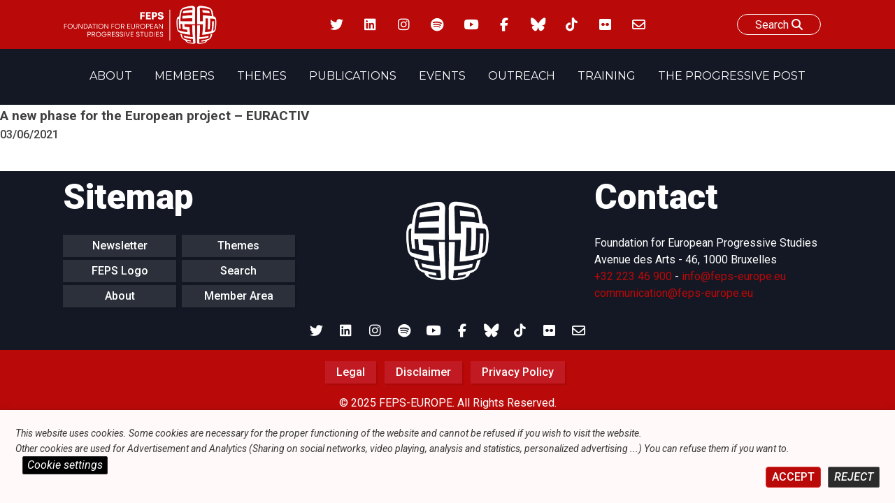

--- FILE ---
content_type: text/css
request_url: https://feps-europe.eu/wp-content/themes/fepseuropetheme/style.css?ver=1.0.0
body_size: 16067
content:
/*!
Theme Name: Feps-Europe
Theme URI: http://underscores.me/
Author: Amofordesign
Author URI: http://amofordesign.be
Description: This is the custom theme created by Amofordesign for Feps-europe.org
Version: 1.0.0
Tested up to: 5.4
Requires PHP: 5.6
License: GNU General Public License v2 or later
License URI: LICENSE
Text Domain: fepseuropetheme
Tags: custom-background, custom-logo, custom-menu, featured-images, threaded-comments, translation-ready

This theme, like WordPress, is licensed under the GPL.
Use it to make something cool, have fun, and share what you've learned.

Feps-Europe is based on Underscores https://underscores.me/, (C) 2012-2020 Automattic, Inc.
Underscores is distributed under the terms of the GNU GPL v2 or later.

Normalizing styles have been helped along thanks to the fine work of
Nicolas Gallagher and Jonathan Neal https://necolas.github.io/normalize.css/
*/

/*--------------------------------------------------------------
>>> TABLE OF CONTENTS:
----------------------------------------------------------------
# Generic
	- Normalize
	- Box sizing
# Base
	- Typography
	- Elements
	- Links
	- Forms
## Layouts
# Components
	- Navigation
	- Posts and pages
	- Comments
	- Widgets
	- Media
	- Captions
	- Galleries
# plugins
	- Jetpack infinite scroll
# Utilities
	- Accessibility
	- Alignments

--------------------------------------------------------------*/

/*--------------------------------------------------------------
# Generic
--------------------------------------------------------------*/

/* Normalize
--------------------------------------------- */

/*! normalize.css v8.0.1 | MIT License | github.com/necolas/normalize.css */

/* Document
	 ========================================================================== */
@import 'css/icofont/icofont.css';

@import url('https://fonts.googleapis.com/css2?family=Montserrat:ital,wght@0,100;0,200;0,300;0,400;0,500;0,600;0,700;0,800;0,900;1,100;1,200;1,300;1,400;1,500;1,600;1,700;1,800;1,900&family=Roboto:ital,wght@0,100;0,300;0,400;0,500;0,700;0,900;1,100;1,300;1,400;1,500;1,700;1,900&display=swap');

:host {
    --btn-background: #fff !important;
}
body .atcb-button {
    background:white;
}




.ytp-cued-thumbnail-overlay-image {
    background-size:contain !important;
}







.feps-banner-title:has(.parentLink) .parentLink {
    font-size:1.7rem;
    line-height: 1.9rem;
}

.feps-banner-title .parentLink a {
        font-size: 1.7rem;
    color: #c9c8c8 !important;
}
.feps-banner-title .parentLink a:hover {
        font-size: 1.7rem;
    color: #f29898 !important;
}


img.wp-smiley, img.emoji {
    display: inline !important;
    border: none !important;
    box-shadow: none !important;
    height: 1em !important;
    width: 1em !important;
    margin: 0 0.07em !important;
    vertical-align: -0.1em !important;
    background: none !important;
    padding: 0 !important;
    min-height: auto !important;
    min-width: auto !important;
    position: relative !important;
}

.wp-embed-responsive .wp-block-embed-spotify.wp-embed-aspect-21-9 .wp-block-embed__wrapper:before{
     padding-top: 30.5%;
}

.archive-description {
    width:100%;
    max-width: 1100px;
    margin: auto;
}

.page-template-template-all-elections .smallPost .termDescription {
    display:none;
}

.archive .loadMoreCatPost {
    margin-bottom: 1.5rem;
}

.printName {
    display:none ;
}

.archive.tax-dossier .progressiveTermContainer .wbWidth.line {
    display:none;
}

.archive.tax-dossier h1 {
    font-size: 3rem;
}

.newsletter-and-form .newsletterContainer {
    margin-top:0;
    padding-top:0;
}
.newsletter-and-form {
    display: flex;
    align-items: stretch;
    max-width: 1100px;
    flex-wrap: wrap;
    margin:auto;
}

.newsletter-and-form form{
    margin-top:1rem;
}

.newsletter-and-form > div{
   padding:0.5rem;
    width:100%;
}


@media screen and (min-width:1100px) {
    .newsletter-and-form > div{
        width:50%;
    }
}




   .newsletter_sarbacane {
        padding:1.5rem;
        width:100%;
        margin:auto;
        max-width:1200px;
    }

    .newsletter_sarbacane {
        background-color:#BA0909 !important;
        color:white;
    }

    #contactForm .form-group {
        display: flex;
        flex-direction: column;
        margin:0.5rem 0;
        position:relative;
    }

    #contactForm .form-group > label {
        color:white;
        font-weight: 700;
        padding:0.5rem 0;
        font-size: 0.9rem;
        display:none;
    }
    #contactForm .form-group input {
        position:relative;
    }

    .displayLabel  > label {
        display:flex !important;
    }

    #sarbacaneSubmit {
        padding:1rem 2rem;
        margin:1rem 0;
        background:white;
        color:#BA0909;
        transition: all ease 0.5s;
        cursor: pointer;
    }

    #sarbacaneSubmit:hover {
        background:#d9d9d9;
          transition: all ease 0.5s;
    }












    /* Cache les cases à cocher par défaut */
 #contactForm  input[type="checkbox"] {
  display: none;
}

/* Style pour le label qui servira de case à cocher stylisée */
 #contactForm  input[type="checkbox"] + label {
  position: relative;
  padding-left: 35px; /* Espace pour notre case à cocher personnalisée */
  cursor: pointer;
  display: inline-block;
  line-height: 15px; /* Hauteur de la ligne pour centrer verticalement le texte */
}

/* Ajoute un carré avant le label pour représenter la case à cocher */
 #contactForm  input[type="checkbox"] + label:before {
  content: '';
  position: absolute;
  left: 0;
  top: 0;
  width: 20px; /* Largeur de la case à cocher */
  height: 20px; /* Hauteur de la case à cocher */
  background-color: white;
  border: 2px solid white; /* Bordure blanche */
}

/* Quand la case à cocher est cochée, change le fond et ajoute un "check" */
 #contactForm  input[type="checkbox"]:checked + label:before {
  background-color: red; /* Fond rouge */
  content: "✓";
  color: white; /* Couleur du "check" */
  font-size: 15px; /* Taille du "check" */
  text-align: center;
  line-height: 15px; /* Centrer le "check" verticalement */
}

/* Ajoutez un peu de marge entre les cases à cocher pour l'espacement */
 #contactForm  input[type="checkbox"] + label {
  margin-right: 10px;
  margin-bottom: 10px;
  display: block; /* Met chaque case à cocher sur sa propre ligne */
}











.twitterContainerSize {
    max-height: 600px;
    width:100%;
}



.articleContainer {
    max-width: 1100px;
    margin:auto;
}
.dateSeparator {
        display: block;
    width: 100%;
    padding: 2rem;
    background: #f8f8f8;
    font-weight: 900;
    font-size: 1.5rem;
}

.page-header h1 {
    margin:0;
    padding:2rem;
    background:#f8f8f8;
    text-align: center;
}

.postThumbnail {
    aspect-ratio: 16/9;
    display: flex;
    justify-content: center;
    position: relative;
    overflow: hidden;
}

.postThumbnail > img{
    object-fit: cover;
    width: 100%;
    transform:scale(1);
    transition: all ease 0.5s;
}
.articleContainer article:hover .postThumbnail > img{
      transform:scale(1.1);
}

.postThumbnail.themeBg > img{
    object-fit: contain;
}

.downloadCount > * {
    pointer-events: none;
}


#datatableexcel {
    display: block;
    max-width: 99%;
    overflow-x: auto;
}

.single-event #datatableexcel td{
    width: 8%;
    min-width: 100px;
   line-break: anywhere;
}




.single-event #fmng_formContainer > div {
    margin:0.25rem 0;
}


.single-event #fmng_formContainer .fmngInputText label {
    padding:0.25rem;
}

.single-event #fmng_formContainer .fmngInputNumber label {
    padding:0.25rem;
}

.single-event #fmng_formContainer input {
    padding:0.25rem;
    line-height: 1.1em;
}
.single-event #fmng_formContainer .inputRequired {
    bottom: -0.3rem !important;
}


#fmngFormEvent {
    background:#BA0909;
    color:white;
    padding: 1rem 2rem;
    cursor: pointer;
      margin:1rem;
}
#fmngFormEvent:hover {
    background:#ff3e3e;
    color:white;
    padding: 1rem 2rem;
    cursor: pointer;

}


.dissalowEventUser {
    margin:0.25rem;
    background:#BA0909;
    color:white;

}
.allowEventUser {
    margin:0.25rem;
    background:#2e8e5e ;
    color:white;
}

.widthContainer:nth-of-type(odd) {
	background-color:#fff;
}



.flickrIcon i {
    z-index: 2;
    position: absolute;
    top: 0;
    left: 0;
    right: 0;
    bottom: 0;
    margin: auto;
    font-size: 55px;
    /* width: 100%; */
    display: flex;
    justify-content: center;
    align-items: center;
}

.flickrIcon i::after {
    content:'';
    width:35px;
    height:25px;
    background:white;
    position: absolute;
    top:0;
    left:0;
    right:0;
    bottom:0;
    margin: auto;
    z-index: -1;
}


.wp-block-embed__wrapper {
    width:100%;
    max-width: 800px;
    margin: auto;
}

.wp-embed-responsive .wp-embed-aspect-4-3 .wp-block-embed__wrapper:before {
    padding-top:56.5%;
}


.termDescription {
    width:100%;
    display:flex;
    flex-wrap: wrap;
}

.termDescription br {
    display:block;
    margin:0.25rem 0;
}

/**
 * 1. Correct the line height in all browsers.
 * 2. Prevent adjustments of font size after orientation changes in iOS.
 */
html {
	line-height: 1.15;
	-webkit-text-size-adjust: 100%;
    max-width: 100vw;
    max-width: 100%;
}

.themesection-network .grid .network img{
    margin-left:0;
    max-height: 130px;
}
.themesection-network .grid.postContent{
    display: flex;
    align-items: center;
    justify-content: center;
}

.postContent.inthemedia {
    align-items: flex-start;
}


.wbWidth.line {
    flex-grow: 0;
}
/* Sections
	 ========================================================================== */

/**
 * Remove the margin in all browsers.
 */
body {
	margin: 0;
}

/**
 * Render the `main` element consistently in IE.
 */
main {
	display: block;
}

/**
 * Correct the font size and margin on `h1` elements within `section` and
 * `article` contexts in Chrome, Firefox, and Safari.
 */
h1 {
	font-size: 2em;
	margin: 0.67em 0;
}

/* Grouping content
	 ========================================================================== */

/**
 * 1. Add the correct box sizing in Firefox.
 * 2. Show the overflow in Edge and IE.
 */
hr {
	box-sizing: content-box;
	height: 0;
	overflow: visible;
}

/**
 * 1. Correct the inheritance and scaling of font size in all browsers.
 * 2. Correct the odd `em` font sizing in all browsers.
 */
pre {
	font-family: monospace, monospace;
	font-size: 1em;
}

/* Text-level semantics
	 ========================================================================== */

/**
 * Remove the gray background on active links in IE 10.
 */
a , a:visited {
	background-color: transparent;
    color:#BA0909;
}

/**
 * 1. Remove the bottom border in Chrome 57-
 * 2. Add the correct text decoration in Chrome, Edge, IE, Opera, and Safari.
 */
abbr[title] {
	border-bottom: none;
	text-decoration: underline;
	text-decoration: underline dotted;
}

/**
 * Add the correct font weight in Chrome, Edge, and Safari.
 */
b,
strong {
	font-weight: bolder;
}

/**
 * 1. Correct the inheritance and scaling of font size in all browsers.
 * 2. Correct the odd `em` font sizing in all browsers.
 */
code,
kbd,
samp {
	font-family: monospace, monospace;
	font-size: 1em;
}

/**
 * Add the correct font size in all browsers.
 */
small {
	font-size: 80%;
}

/**
 * Prevent `sub` and `sup` elements from affecting the line height in
 * all browsers.
 */
sub,
sup {
	font-size: 75%;
	line-height: 0;
	position: relative;
	vertical-align: baseline;
}

sub {
	bottom: -0.25em;
}

sup {
	top: -0.5em;
}

/* Embedded content
	 ========================================================================== */

/**
 * Remove the border on images inside links in IE 10.
 */
img {
	border-style: none;
}

/* Forms
	 ========================================================================== */

/**
 * 1. Change the font styles in all browsers.
 * 2. Remove the margin in Firefox and Safari.
 */
button,
input,
optgroup,
select,
textarea {
	font-family: inherit;
	font-size: 100%;
	line-height: 1.15;
	margin: 0;
}

/**
 * Show the overflow in IE.
 * 1. Show the overflow in Edge.
 */
button,
input {
	overflow: visible;
}

/**
 * Remove the inheritance of text transform in Edge, Firefox, and IE.
 * 1. Remove the inheritance of text transform in Firefox.
 */
button,
select {
	text-transform: none;
}

/**
 * Correct the inability to style clickable types in iOS and Safari.
 */
button,
[type="button"],
[type="reset"],
[type="submit"] {
	-webkit-appearance: button;
}

/**
 * Remove the inner border and padding in Firefox.
 */
button::-moz-focus-inner,
[type="button"]::-moz-focus-inner,
[type="reset"]::-moz-focus-inner,
[type="submit"]::-moz-focus-inner {
	border-style: none;
	padding: 0;
}

/**
 * Restore the focus styles unset by the previous rule.
 */
button:-moz-focusring,
[type="button"]:-moz-focusring,
[type="reset"]:-moz-focusring,
[type="submit"]:-moz-focusring {
	outline: 1px dotted ButtonText;
}

/**
 * Correct the padding in Firefox.
 */
fieldset {
	padding: 0.35em 0.75em 0.625em;
}

/**
 * 1. Correct the text wrapping in Edge and IE.
 * 2. Correct the color inheritance from `fieldset` elements in IE.
 * 3. Remove the padding so developers are not caught out when they zero out
 *		`fieldset` elements in all browsers.
 */
legend {
	box-sizing: border-box;
	color: inherit;
	display: table;
	max-width: 100%;
	padding: 0;
	white-space: normal;
}

/**
 * Add the correct vertical alignment in Chrome, Firefox, and Opera.
 */
progress {
	vertical-align: baseline;
}

/**
 * Remove the default vertical scrollbar in IE 10+.
 */
textarea {
	overflow: auto;
}

/**
 * 1. Add the correct box sizing in IE 10.
 * 2. Remove the padding in IE 10.
 */
[type="checkbox"],
[type="radio"] {
	box-sizing: border-box;
	padding: 0;
}

/**
 * Correct the cursor style of increment and decrement buttons in Chrome.
 */
[type="number"]::-webkit-inner-spin-button,
[type="number"]::-webkit-outer-spin-button {
	height: auto;
}

/**
 * 1. Correct the odd appearance in Chrome and Safari.
 * 2. Correct the outline style in Safari.
 */
[type="search"] {
	-webkit-appearance: textfield;
	outline-offset: -2px;
}

/**
 * Remove the inner padding in Chrome and Safari on macOS.
 */
[type="search"]::-webkit-search-decoration {
	-webkit-appearance: none;
}

/**
 * 1. Correct the inability to style clickable types in iOS and Safari.
 * 2. Change font properties to `inherit` in Safari.
 */
::-webkit-file-upload-button {
	-webkit-appearance: button;
	font: inherit;
}

/* Interactive
	 ========================================================================== */

/*
 * Add the correct display in Edge, IE 10+, and Firefox.
 */
details {
	display: block;
}

/*
 * Add the correct display in all browsers.
 */
summary {
	display: list-item;
}

/* Misc
	 ========================================================================== */

/**
 * Add the correct display in IE 10+.
 */
template {
	display: none;
}

/**
 * Add the correct display in IE 10.
 */
[hidden] {
	display: none;
}

/* Box sizing
--------------------------------------------- */

/* Inherit box-sizing to more easily change it's value on a component level.
@link http://css-tricks.com/inheriting-box-sizing-probably-slightly-better-best-practice/ */
*,
*::before,
*::after {
	box-sizing: inherit;
}

html {
	box-sizing: border-box;
}

/*--------------------------------------------------------------
# Base
--------------------------------------------------------------*/

/* Typography
--------------------------------------------- */
body,
button,
input,
select,
optgroup,
textarea {
	color: #404040;
	font-family: -apple-system, BlinkMacSystemFont, "Segoe UI", Roboto, Oxygen-Sans, Ubuntu, Cantarell, "Helvetica Neue", sans-serif;
	font-size: 16px;
	line-height: 1.5;
}

h1,
h2,
h3,
h4,
h5,
h6 {
	clear: both;
}

p {
	margin-bottom: 1.5em;
}

dfn,
cite,
em,
i {
	font-style: italic;
}

blockquote {
	margin: 0 1.5em;
}

address {
	margin: 0 0 1.5em;
}

pre {
	background: #eee;
	font-family: "Courier 10 Pitch", courier, monospace;
	line-height: 1.6;
	margin-bottom: 1.6em;
	max-width: 100%;
	overflow: auto;
	padding: 1.6em;
}

code,
kbd,
tt,
var {
	font-family: monaco, consolas, "Andale Mono", "DejaVu Sans Mono", monospace;
}

abbr,
acronym {
	border-bottom: 1px dotted #666;
	cursor: help;
}

mark,
ins {
	background: #fff9c0;
	text-decoration: none;
}

big {
	font-size: 125%;
}

/* Elements
--------------------------------------------- */
body {
	background: #fff;
}

hr {
	background-color: #ccc;
	border: 0;
	height: 1px;
	margin-bottom: 1.5em;
}

ul,
ol {
	margin: 0 0 1.5em 3em;
}

ul {
	list-style: disc;
}

ol {
	list-style: decimal;
}

li > ul,
li > ol {
	margin-bottom: 0;
	margin-left: 1.5em;
}

dt {
	font-weight: 700;
}

dd {
	margin: 0 1.5em 1.5em;
}

/* Make sure embeds and iframes fit their containers. */
embed,
iframe,
object {
	max-width: 100%;
}

img {
	height: auto;
	max-width: 100%;
}

figure {
	margin: 1em 0;
}

table {
	margin: 0 0 1.5em;
	width: 100%;
}

/* Links
--------------------------------------------- */
a {
    text-decoration: none;
}

a:visited {
}

a:hover,
a:focus,
a:active {
    opacity: 0.9;
}

a:focus {
	outline: thin dotted;
}

a:hover,
a:active {
	outline: 0;
}

/* Forms
--------------------------------------------- */
button,
input[type="button"],
input[type="reset"],
input[type="submit"] {
	border: 1px solid;
	border-color: #ccc #ccc #bbb;
	border-radius: 3px;
	background: #e6e6e6;
	color: rgba(0, 0, 0, 0.8);
	line-height: 1;
	padding: 0.6em 1em 0.4em;
}

button:hover,
input[type="button"]:hover,
input[type="reset"]:hover,
input[type="submit"]:hover {
	border-color: #ccc #bbb #aaa;
}

button:active,
button:focus,
input[type="button"]:active,
input[type="button"]:focus,
input[type="reset"]:active,
input[type="reset"]:focus,
input[type="submit"]:active,
input[type="submit"]:focus {
	border-color: #aaa #bbb #bbb;
}

input[type="text"],
input[type="email"],
input[type="url"],
input[type="password"],
input[type="search"],
input[type="number"],
input[type="tel"],
input[type="range"],
input[type="date"],
input[type="month"],
input[type="week"],
input[type="time"],
input[type="datetime"],
input[type="datetime-local"],
input[type="color"],
textarea {
	color: #666;
	border: 1px solid #ccc;
	border-radius: 3px;
	padding: 3px;
}

input[type="text"]:focus,
input[type="email"]:focus,
input[type="url"]:focus,
input[type="password"]:focus,
input[type="search"]:focus,
input[type="number"]:focus,
input[type="tel"]:focus,
input[type="range"]:focus,
input[type="date"]:focus,
input[type="month"]:focus,
input[type="week"]:focus,
input[type="time"]:focus,
input[type="datetime"]:focus,
input[type="datetime-local"]:focus,
input[type="color"]:focus,
textarea:focus {
	color: #111;
}

select {
	border: 1px solid #ccc;
}

textarea {
	width: 100%;
}

/*--------------------------------------------------------------
# Layouts
--------------------------------------------------------------*/

/*--------------------------------------------------------------
# Components
--------------------------------------------------------------*/

/* Navigation
--------------------------------------------- */
.main-navigation {
	display: block;
	width: 100%;
}

.main-navigation ul {
	display: none;
	list-style: none;
	margin: 0;
	padding-left: 0;
}

.main-navigation ul ul {
	box-shadow: 0 3px 3px rgba(0, 0, 0, 0.2);
	float: left;
	position: absolute;
	top: 100%;
	left: -999em;
	z-index: 99999;
}

.main-navigation ul ul ul {
	left: -999em;
	top: 0;
}

.main-navigation ul ul li:hover > ul,
.main-navigation ul ul li.focus > ul {
	display: block;
	left: auto;
}

.main-navigation ul ul a {
	width: 200px;
}

.main-navigation ul li:hover > ul,
.main-navigation ul li.focus > ul {
	left: auto;
}

.main-navigation li {
	position: relative;
}

.main-navigation a {
	display: block;
	text-decoration: none;
}

/* Small menu. */
.menu-toggle,
.main-navigation.toggled ul {
	display: block;
}

@media screen and (min-width: 37.5em) {

	.menu-toggle {
		display: none;
	}

	.main-navigation ul {
		display: flex;
	}
}

.site-main .comment-navigation,
.site-main
.posts-navigation,
.site-main
.post-navigation {
	margin: 0 0 1.5em;
}

.nav-links {
    display:none !important;
}

.comment-navigation .nav-links,
.posts-navigation .nav-links,
.post-navigation .nav-links {
	display: flex;
}

.comment-navigation .nav-previous,
.posts-navigation .nav-previous,
.post-navigation .nav-previous {
	flex: 1 0 50%;
}

.comment-navigation .nav-next,
.posts-navigation .nav-next,
.post-navigation .nav-next {
	text-align: end;
	flex: 1 0 50%;
}

/* Posts and pages
--------------------------------------------- */
.sticky {
	display: block;
}

.post,
.page {
	margin: 0 0 0 0;
}

.updated:not(.published) {
	display: none;
}

.page-content,
.entry-content,
.entry-summary {
	margin: 1.5em 0 0;
}

.page-links {
	clear: both;
	margin: 0 0 1.5em;
}

/* Comments
--------------------------------------------- */
.comment-content a {
	word-wrap: break-word;
}

.bypostauthor {
	display: block;
}

/* Widgets
--------------------------------------------- */
.widget {
	margin: 0 0 1.5em;
}

.widget select {
	max-width: 100%;
}

/* Media
--------------------------------------------- */
.page-content .wp-smiley,
.entry-content .wp-smiley,
.comment-content .wp-smiley {
	border: none;
	margin-bottom: 0;
	margin-top: 0;
	padding: 0;
}

/* Make sure logo link wraps around logo image. */
.custom-logo-link {
	display: inline-block;
}

/* Captions
--------------------------------------------- */
.wp-caption {
	margin-bottom: 1.5em;
	max-width: 100%;
}

.wp-caption img[class*="wp-image-"] {
	display: block;
	margin-left: auto;
	margin-right: auto;
}

.wp-caption .wp-caption-text {
	margin: 0.8075em 0;
}

.wp-caption-text {
	text-align: center;
}

/* Galleries
--------------------------------------------- */
.gallery {
	margin-bottom: 1.5em;
	display: grid;
	grid-gap: 1.5em;
}

.gallery-item {
	display: inline-block;
	text-align: center;
	width: 100%;
}

.gallery-columns-2 {
	grid-template-columns: repeat(2, 1fr);
}

.gallery-columns-3 {
	grid-template-columns: repeat(3, 1fr);
}

.gallery-columns-4 {
	grid-template-columns: repeat(4, 1fr);
}

.gallery-columns-5 {
	grid-template-columns: repeat(5, 1fr);
}

.gallery-columns-6 {
	grid-template-columns: repeat(6, 1fr);
}

.gallery-columns-7 {
	grid-template-columns: repeat(7, 1fr);
}

.gallery-columns-8 {
	grid-template-columns: repeat(8, 1fr);
}

.gallery-columns-9 {
	grid-template-columns: repeat(9, 1fr);
}

.gallery-caption {
	display: block;
}

/*--------------------------------------------------------------
# Plugins
--------------------------------------------------------------*/

/* Jetpack infinite scroll
--------------------------------------------- */

/* Hide the Posts Navigation and the Footer when Infinite Scroll is in use. */
.infinite-scroll .posts-navigation,
.infinite-scroll.neverending .site-footer {
	display: none;
}

/* Re-display the Theme Footer when Infinite Scroll has reached its end. */
.infinity-end.neverending .site-footer {
	display: block;
}

/*--------------------------------------------------------------
# Utilities
--------------------------------------------------------------*/

/* Accessibility
--------------------------------------------- */

/* Text meant only for screen readers. */
.screen-reader-text {
	border: 0;
	clip: rect(1px, 1px, 1px, 1px);
	clip-path: inset(50%);
	height: 1px;
	margin: -1px;
	overflow: hidden;
	padding: 0;
	position: absolute !important;
	width: 1px;
	word-wrap: normal !important;
}

.screen-reader-text:focus {
	background-color: #f1f1f1;
	border-radius: 3px;
	box-shadow: 0 0 2px 2px rgba(0, 0, 0, 0.6);
	clip: auto !important;
	clip-path: none;
	color: #21759b;
	display: block;
	font-size: 0.875rem;
	font-weight: 700;
	height: auto;
	left: 5px;
	line-height: normal;
	padding: 15px 23px 14px;
	text-decoration: none;
	top: 5px;
	width: auto;
	z-index: 100000;
}

/* Do not show the outline on the skip link target. */
#primary[tabindex="-1"]:focus {
	outline: 0;
}

/* Alignments
--------------------------------------------- */
.alignleft {

	/*rtl:ignore*/
	float: left;

	/*rtl:ignore*/
	margin-right: 1.5em;
	margin-bottom: 1.5em;
}

.alignright {

	/*rtl:ignore*/
	float: right;

	/*rtl:ignore*/
	margin-left: 1.5em;
	margin-bottom: 1.5em;
}

.aligncenter {
	clear: both;
	display: block;
	margin-left: auto;
	margin-right: auto;
	margin-bottom: 1.5em;
}






















/*
////////////////////////////////////////////////////////////////////////////////////////////////////////////////////////////////////////////////////////////////////////////////////////////////////////////////
////////////////////////////////////////////////////////////////////////////////              FEPS START CSS                    ////////////////////////////////////////////////////////////////////////////////
////////////////////////////////////////////////////////////////////////////////////////////////////////////////////////////////////////////////////////////////////////////////////////////////////////////////
*/



:root {
    --colorGreyDark : #141824;

}



/*
////////////////////////////////////////////////////////////////////////////////////////////////////////////////////////////////////////////////////////////////////////////////////////////////////////////////
////////////////////////////////////////////////////////////////////////////////              NAVIGATION MENU                    ////////////////////////////////////////////////////////////////////////////////
////////////////////////////////////////////////////////////////////////////////////////////////////////////////////////////////////////////////////////////////////////////////////////////////////////////////
*/



.feps-top-navigation {
    background:var( --colorGreyDark );
}















































.wbWidth {
    width: 100%;
    max-width: 1100px;
    margin: 0 auto;
    padding:0 2rem;
}


.wbWidth .wbWidth{
    padding:0 0rem;
}

@media screen and (min-width:1200px) {
    .wbWidth {
        padding: 0 0rem;
    }
}


.fepsPostContainer > section {
	display: flex;
	align-items: stretch;
	justify-content: center;
	flex-wrap: wrap;
}

.fepsPostContainer > section article{
	flex-basis: 300px;
	max-width: calc(1100px / 3);
	overflow: hidden;
	flex-grow: 1;
	margin:1rem;
    position: relative;
}


.fepsPostContainer > section.news {
    flex-direction: column;
}

.fepsPostContainer > section.news article {
    flex-basis: 100%;
	max-width: calc(1100px / 1);
	overflow: hidden;
	flex-grow: 1;
	margin:1rem;
    position: relative;
    display: flex;
    flex-wrap: wrap;
}

@media screen and (min-width:800px) {
    .fepsPostContainer > section.news article {
        flex-basis: 100%;
        max-width: calc(1100px / 1);
        overflow: hidden;
        flex-grow: 1;
        margin:1rem;
        position: relative;
        display: flex;
        flex-wrap: nowrap;
    }
    .fepsPostContainer > section.news article .multipleContent{
        padding:0 2rem;
    }
}

.publishDate {
    pointer-events: none !important;
}
.progressivepost .publishDate , .post .publishDate , .inspiration .publishDate {
        z-index: 9;
    background: white;
    position: absolute;
    bottom: 0;
    left: 0;
    right: 0;
    display: flex;
    margin: auto;
    justify-content: center;
    align-items: center;
    height: 30px;
    border-radius: 0.5rem 0.5rem 0 0;
    color: #C21A22;
    font-weight: 500;
}


.audiovisual .publishDate {
    z-index: 9;
    background: white;
    position: absolute;
    bottom: 0;
    left: 0;
    right: 0;
    display: flex;
    margin: auto;
    width: 130px;
    justify-content: center;
    align-items: center;
    height: 30px;
    border-radius: 0.5rem 0.5rem 0 0;
    color: #C21A22;
    font-weight: 500;
}

.publication .excerptempty {
   /* display:none;*/
}

.SinglepublishDate {
    position: relative;
    font-weight: 900;
    font-size: 20px;
    color: #C21A22;
    text-align: center;
}


.fepsPostContainer > .publication article{
	flex-basis: 350px;
	max-width: calc(1100px / 4  - 2rem);
	overflow: hidden;
	flex-grow: 1;
	margin:1rem;
    position: relative;
}

.multipleTitle .soloExcerpt {
    position: relative;
}

header.multiple .articleThumbnail  {
	padding-top:56.5%;
	position: relative;
	overflow: hidden;
	border-radius: 1.5rem;
}



header.multiple .articleThumbnail.publication , header.multiple .articleThumbnail.inspiration  {
	padding-top:140%;
    border: 1px solid whitesmoke;
    box-shadow: 0px 3px 6px #ededed;
    background-image:url(img/background-publication.jpeg);
    background-position: center;
    background-size: cover;
}

.wbWidth.audiovisual .multiple.header-audiovisual {
    height: 100%;
    display: flex;
    flex-direction: column;
    justify-content: space-between;
}

.wbWidth.audiovisual > article  {
    border: 1px solid rgba(0, 0, 0, 0.1);
    box-shadow: 0px 3px 6px rgba(0, 0, 0, 0.1);
    border-radius: 2rem;
}

.wbWidth.audiovisual > article .multipleTitle  {
    padding:1rem;
}


header.multiple .articleThumbnail iframe {
    border: 1px solid rgba(0, 0, 0, 0.1);
    box-shadow: 0px 3px 6px rgba(0, 0, 0, 0.1);
}

.authorList {
    margin-top:0.5rem;
}

.authorList a:last-child {
    margin-right: 0rem;
}
.authorList a {
    display: inline-flex;
    justify-content: center;
    align-items: center;
    color: #C21A22;
    background-color: #fff;
    font-weight: 500;
    margin-right: 0.5rem;
    padding: 0.35rem;
    box-shadow: 2px 2px 2px rgba(0, 0, 0, 0.1);
    margin-bottom: 0.5rem;
}

.authorList a:hover {
    background-color: #C21A22;
    color: #fff;
}

.authorListPublication {
    display:flex;
    justify-content: center;
    align-items: stretch;
    flex-wrap: wrap;
}
header.multiple .articleThumbnail img {
	position: absolute;
	width: auto;
	min-width:100%;
	min-height: 100%;
    top:0;
    object-fit: cover;
     transform:scale(1);
    transition:all ease 0.5s;
}

header.multiple:hover .articleThumbnail img {
     transform:scale(1.1);
     transition:all ease 0.5s;
}

header.multiple .articleThumbnail.publication img {
    object-fit: contain;
}

header.multiple .articleThumbnail.publication:hover img , article.publication:hover .articleThumbnail.publication:hover img {
    transform:scale(1.1);
}


.postContent article:hover  .articleThumbnail img{
    transform:scale(1.1);
    transition:all ease 0.5s;
}



header.multiple .articleThumbnail.event img {
    object-fit: cover;
}

header.multiple .articleThumbnail.event:hover img , article.event:hover .articleThumbnail.event:hover img {
    transform:scale(1.1);
}




















/* //////////////////////////////////////////////////////////////// TWITTER /////////////////////////////////////////////////////////////////////////////////////*/

.ctf-author-name {
    color: #C21A22 !important;
    background-color: #fff;
    font-weight: 500;
    padding: 0.25rem;
    box-shadow: 2px 2px 2px rgb(0 0 0 / 10%);
}

.ctf-tweet-text a {
    color: #C21A22;
    background-color:transparent;
    font-weight: 500;
    padding: 0.25rem;
}


   #ctf .ctf-item {
        margin:0.5rem;
        background: white !important;
    border-radius: 2rem;
    }



.single-newsletter table table table table td {
	padding:0 !important;
}

.single-newsletter .message-body-container {
	margin-top:0 !important;
}


.single-newsletter table {
    width: auto !important;
}

.single-newsletter .divbody {
    width:100%;
    display: flex;
    justify-content: center;
}

/* //////////////////////////////////////////////////////////////// FEPS SOCIAL ICON  /////////////////////////////////////////////////////////////////////////////////////*/

.socials-icons {
    display: flex;
    justify-content: flex-start;
    align-items: stretch;
    flex-wrap: wrap;
    margin:0.5rem 0;
}
.socials-icons a {
    font-size: 0;
    display:flex;
    justify-content: center;
    align-items: center;
    width:30px;
    height:30px;
    margin:0.5rem;
    padding:1rem;
    color:#BA0909;
    box-shadow:2px 2px 2px  #d0d0d0;
}
.socials-icons a:hover {
    background:#BA0909;
    color:#fff !important;
}
.socials-icons a i {
    font-size: 19px;
}

/* //////////////////////////////////////////////////////////////// FEPS SOCIAL ICON  /////////////////////////////////////////////////////////////////////////////////////*/

.navBar .socials-icons a {
    font-size: 0;
    display:flex;
    justify-content: center;
    align-items: center;
    width:30px;
    height:30px;
    margin:0.5rem;
    padding:1rem;
    color:#fff;
    box-shadow:2px 2px 2px  transparent;
}
.navBar .socials-icons a:hover {
    background:#fff;
    color:#BA0909 !important;
}

/* //////////////////////////////////////////////////////////////// FEPS SOCIAL ICON  /////////////////////////////////////////////////////////////////////////////////////*/

.soloSocials {
    text-align: center;
}

.shareTitle {
    display: block;
    width:100%;
    text-align: center;
    font-size: 1.17em;
    margin-block-start: 1em;
    margin-block-end: 1em;
    margin-inline-start: 0px;
    margin-inline-end: 0px;
    font-weight: bold;
    text-align: center;
}

.share-button-wrapper {
    display: flex;
    justify-content: center;
    align-items: stretch;
    flex-wrap: wrap;
    flex-direction: row;
    align-items: center;
}
@media screen and (min-width:700px) {
.share-button-wrapper {
    flex-direction: column;
}

}
.share-button-wrapper a {
    font-size: 0;
    display:flex;
    justify-content: center;
    align-items: center;
    width:30px;
    height:30px;
    margin:0.5rem;
    padding:1rem;
    color:#BA0909;
    box-shadow:2px 2px 2px  #d0d0d0;
}
.share-button-wrapper a:hover {
    background:#BA0909;
    color:#fff !important;
}
.share-button-wrapper a i {
    font-size: 19px;
}

/* //////////////////////////////////////////////////////////////// FEPS BANNER /////////////////////////////////////////////////////////////////////////////////////*/
.feps-banner {
    min-height: 500px;
    overflow: hidden;
    position: relative;
    background-size: cover;
    background-position: center;
    display: flex;
    justify-content: center;
}

.home .feps-banner {
    min-height: auto;
}
.feps-banner .feps-banner-infos img{
  object-fit: cover;
}

.feps-banner-infos {

    display: flex;
    width:100%;
    justify-content:flex-end;
    flex-direction: column;
    z-index: 2;
    /*background-color: rgb(64 64 64);*/
    /*background: radial-gradient(circle, rgba(141,141,141,0.4009978991596639) 0%, rgba(20,24,36,1) 100%);*/
    /*background:radial-gradient(circle, rgba(141,141,141,0.4009978991596639) 0%, rgb(20 122 145) 100%);*/
    /*background: linear-gradient( rgb(225 225 225) 0% , rgba(141,141,141,0.4009978991596639) 100%);*/
}

.feps-banner-title > * {
    font-size:80px;
    line-height: 1.05em;
    color:#fff;
    font-weight: 900;
     font-family: 'Montserrat', sans-serif;
    margin: 0.5rem 0;
}

.feps-banner-subtitle {
    margin:1rem 0;
    font-family: 'Roboto', sans-serif;
    font-size:30px;
    font-weight: 400;
    color:#fff;
    line-height: 1.05em;
}
.inspiration  .feps-banner-subtitle {
    display:none;
}

.feps-banner-buttons > a ,.feps-banner-buttons > a:visited {
    background:#BA0909;
    color:#fff;
    border-radius: 1.5rem;
    padding:1rem 2rem;
    text-transform: uppercase;
    text-decoration: none;
    min-width:150px;
    border:1px solid white;
}


.feps-banner-buttons {
    display:flex;
}

.arrowBtn {
    position: relative;
    display: flex;
    align-items: center;
    margin-right:115px;
    padding-right: 10px;
    color:white;
}

.arrowBtn:after {
    content:'';
    position: absolute;
    top:calc(50% - 2px);
    height:2px;
    background:white;
    right:-70px;
    width:70px;
}


.arrowBtn.small {
    position: relative;
    display: flex;
    align-items: center;
    margin-right:45px;
}

.arrowBtn.small:after {
    content:'';
    position: absolute;
    top:calc(50% - 2px);
    height:2px;
    background:white;
    right:-30px;
    width:30px;
}


.arrowBtn.small i {
    font-size: 1.1rem;
    position: absolute;
    right:-32px;
}

.arrowBtn i {
    font-size: 1.1rem;
    position: absolute;
    right:-72px;
}


    .feps-submenu {
        margin-top:1.5rem;
        height:auto;
        background:#fff;
        display:flex;
        justify-content: stretch;
        align-items: stretch;
        flex-direction: column;
    }

@media screen and (min-width:900px) {

    .feps-submenu {
        margin-top:1.5rem;
        height:90px;
        background:#fff;
        display:flex;
        justify-content: flex-start;
        align-items: stretch;
        flex-direction: row;
    }
}


.feps-submenu-title {
    display:flex;
    align-items: center;
    padding:0.5rem 2rem;
    font-weight: 900;
    font-size: 16px;
    color:#BA0909;
   font-family: 'Montserrat', sans-serif;
}


.page.page-id-55835 .feps-submenu-search {
    display: none;
}

    .feps-submenu-search {
        justify-content: center;
        display:flex;
        align-items: center;
        width:100%;
        background:#BA0909;
        color:#fff;
        font-size: 16px;
        font-weight: 700;
       font-family: 'Montserrat', sans-serif;
        padding-top:1rem;
        padding-bottom: 1rem;
    }

@media screen and (min-width:900px) {
    .feps-submenu-search {
        justify-content: center;
        display:flex;
        align-items: center;
        width:260px;
        background:#BA0909;
        color:#fff;
        font-size: 16px;
        font-weight: 700;
       font-family: 'Montserrat', sans-serif;
    }

}

.feps-submenu-search a , .feps-submenu-search a:visited{
        color:#fff;
        text-align: center;
}


/* //////////////////////////////////////////////////////////////////// FEPS FOOTER //////////////////////////////////////////////////////////////////////////////*/

.feps-footer .wbWidth {
    display:flex;
    justify-content: space-between;
    align-items: center;
    flex-direction: column;
}

@media screen and (min-width:800px) {
    .feps-footer .wbWidth {
        flex-direction: row;
         align-items: flex-start;
    }

}

.feps-footer {
    background-color:#141824;
    color:#fff;
}

.feps-footer-title {
    font-weight: 900;
    font-size:50px;
    color:#fff;
}

.feps-footer-contact {
    max-width:340px;
    flex-grow: 1;
    width:100%;
        display:flex;
    justify-content: flex-start;
    flex-direction: column;
}

.feps-footer-logo {
    flex-grow: 2;
    text-align:center;
    font-size: 2rem;
    display: flex;
    justify-content: center;
    color:#fff;
    display:flex;
    flex-direction: column;
    align-items:center;
}

.feps-footer .socials-icons a{
    color:white;
    box-shadow: 2px 2px 2px transparent;
}
.feps-footer .socials-icons a:hover {
    background: #fff;
    color: #BA0909 !important;
}



.feps-footer-logo img {
    max-width: 150px;
}

.feps-footer-menu {
        max-width:340px;
    flex-grow: 1;
    width:100%;
        display:flex;
    justify-content: flex-start;
    flex-direction: column;
}

.site-info , .siteFooterMenu{
    text-align: center;
     background:#BA0909;
    color:#fff;
}

#menu-footer {
    margin:0;
    padding:1rem 0 ;
}

#menu-footer ul , #menu-footer li{
    padding:0;
    margin:0;
    display:inline-flex;
}

#menu-footer a {
    display: flex;
    justify-content: center;
    align-items: center;
    height: 30px;
    color: #fff;
    background-color: #C21A22;
    font-weight: 500;
    margin-right: 0.5rem;
    padding: 1rem;
    box-shadow: 2px 2px 2px rgb(0 0 0 / 10%);
}
#menu-footer a:hover {
     color: #C21A22;
    background-color: #fff;
}


#menu-sitemap {
       margin:0;
    padding:1rem 0 ;
}
#menu-sitemap ul , #menu-sitemap li{
    padding:0;
    margin:0;
    list-style: none;
}

#menu-sitemap {
      display: grid;
      grid-template-columns: repeat(2, 1fr);
}



#menu-sitemap a {
    display: flex;
    justify-content: center;
    align-items: center;
    height: 30px;
    color: #fff;
    background-color: rgba(255, 255, 255, 0.1);
    font-weight: 500;
    margin-right: 0.5rem;
    padding: 1rem;
    box-shadow: 2px 2px 2px rgb(0 0 0 / 10%);
    margin-bottom:0.25rem;
}
#menu-sitemap a:hover {
    color: #fff;
    background-color: rgba(255, 255, 255, 0.25);
}



*:focus {
    outline: none !important;
}
textarea:focus, input:focus{
    outline: none !important;
}

.website-search {
    position: relative;
    display: flex;
    align-items: center;
}

.website-search a {
    display: block;
    border:1px solid white;
    width:120px;
    height:30px;
    line-height: 30px;
    color:white;
    text-align: center;
     border-radius: 1rem;
}
.website-search a:hover {
    display: block;
    border:1px solid white;
    width:120px;
    height:30px;
    line-height: 30px;
    color:white;
    text-align: center;
      background:rgba(255, 255, 255, 0.17);
}

input.search-field {
    background: transparent;
    border: 2px solid #fff;
    border-radius: 25px;
    color: #fff;
    position: relative;
    padding-right: 35px;
    height:37px;
}

input.search-submit {
    position: absolute;
    right: 0;
    height: 35px;
    background: transparent;
    width: 35px;
    border: none;
    color: #fff;
}



/*  /////////////////////////////////////// TERM SUBMENU ///////////////////////////////////////////////////////////////// */

.feps-submenu-slider.swiper {
    width:100%;
    margin:0 8px;
}

.feps-submenu-slider.swiper .swiper-button-next{
    transform: translateX(10px) scale(0.6);
}

.feps-submenu-slider.swiper .swiper-button-prev{
    transform: translateX(-10px) scale(0.6);
}

.child-term {
    display:flex;
    flex-direction: column;
    align-items:flex-start;
    justify-content: flex-start;
    flex-basis: 130px;
    padding:0.5rem;
    height:auto;
    border-right:1px solid #E3E3E3;
    transition:all ease 0.5s;
    min-height: 70px;
}

.child-term:hover {
    background:#f8f8f8;
    transition:all ease 0.5s;
}

.child-term:last-of-type {
    border-right:1px solid transparent;
}


.child-term-parent a{
     font-family: 'Montserrat', sans-serif;
    font-size:12px;
    padding:0 0.35rem;
    color:#9B9B9B;
    font-weight: 600;
    display: inline-block;
}
.child-term-parent a:hover{
    color:#BA0909;
        background-color:rgba(0, 0, 0, 0.12);
    border-radius: 0.5rem;
}
.child-term-name {
    width:100%;
}
.child-term-name a {
    width:100%;
    padding:0.35rem 0;
     font-family: 'Montserrat', sans-serif;
    font-size:14px;
    color:#0f0f0f;
     font-weight: 500;
    display: inline-block;
}
.child-term-name a:hover{
    color:#BA0909;
    background-color:rgba(0, 0, 0, 0.12);
    border-radius: 0.5rem;
}

.child-term-name input {
    width:170px;
}




/* ////////////////////////////////// Publication Section /////////////////////////////////////////////////////////////// */

.articleThumbnail {
    position:relative;
}
.linkTitle {
    display:flex;
    position:relative;
}

.linkTitle:has(.icon) .icon  {
    font-size: 1.5rem;
    margin: 0.5rem;
}


.multipleContent {
    position:relative;
}

.absoluteLink {
    position: absolute;
    top:0;
    left:0;
    width:100%;
    height:100%;
    z-index: 15;
}

.publication .publishDate {
    z-index: 9;
    background: white;
    position: absolute;
    bottom: 0;
    left: 0;
    right: 0;
    display: flex;
    margin: auto;
    justify-content: center;
    align-items: center;
    height: 30px;
    border-radius: 0.5rem 0.5rem 0 0;
    color: #C21A22;
    font-weight: 500;
}

.taxLine {
    display:flex;
    flex-wrap: wrap;
    justify-content: flex-start;
    align-items: stretch;
    padding:0.5rem 0;
}

.multipleTitle {
    margin: 0.25rem 0;
    font-size: 19px;
    width: 100%;
    line-height: 23px;
    word-break: break-word;
}

.multipleBody {
    padding:0.5rem;
}

.taxLine a {
    display: flex;
    justify-content: center;
    align-items: center;
    height: 30px;
    color: #C21A22;
    background-color:#fff;
    font-weight: 500;
    margin-right: 0.5rem;
    padding:1rem;
    box-shadow:2px 2px 2px  rgba(0, 0, 0, 0.1);
    margin-bottom: 0.5rem;
}
.taxLine a:last-child {
    margin-right: 0rem;
}
.taxLine a:hover {
    background-color:#C21A22;
    color: #fff;
}

.more{
  display: inline-flex;
    justify-content: center;
    align-items: center;
    height: 30px;
    font-weight: 500;
    margin-right: 0.5rem;
    padding:1rem;
    box-shadow:2px 2px 2px  rgba(0, 0, 0, 0.1);
    color: #C21A22 !important;
    background-color:#fff !important;
}
.more:hover{
    color: #fff !important;
    background-color:#C21A22 !important;
}



.themesection , .theme-section-double {
    padding:2.5vh 0;
    width:100%;
}

.theme-section-double .theme-section , .theme-section-double .themesection {
    display: flex !important;
/*
    justify-content: space-between !important;
*/
}


.themesection-txt {
    font-family:'Roboto', cursive;
    font-size:16px;
    color:#141824;
}

.themesection .wbWidth{
    display: flex;
    justify-content: space-between;
    align-items: center;
    overflow: hidden;
    position: relative;
    flex-wrap: wrap;
}


@media screen and (max-width:600px) {
    .postContent article.news {
    flex-direction: column;
}
    .feps-banner-title > * {
        font-size: 50px !important;
    }

    .single .feps-banner-title > * {
        font-size: 30px !important;
    }
    .header-news.multiple {
        width:100% !important;
        max-width: 100% !important;

    }

    .themesection-find {
        margin-bottom:2.5rem;
    }
    .wbWidth.line {
        flex-direction: column;
        padding-bottom: 1rem;
    }
}


@media screen and (min-width:600px) {
    .themesection .wbWidth.line:after {
        content:'';
        background-color:#141824;
        height:1px;
        position: absolute;
        width:100%;
        right:0;
        left:0;
        margin:auto;
        width:calc(100% - 4rem);
    }
}

.grid.inthemedia {
    flex-direction: column;
    align-items: stretch;
}


.grid.postContent {
    display:flex;
    align-items:flex-start;
    flex-wrap: wrap;
    justify-content: center;
}

@media screen and (min-width:600px) {
    .grid.postContent {
        justify-content: flex-start;
    }


   .postContent article.publication ,  .postContent article.type-publication  ,  .postContent article.inspiration ,  .postContent article.type-inspiration  {
        max-width:calc(50% - 2rem);
    }

}


.header-news.multiple  {
    width: 220px;
    max-width: 220px;
    min-width: 220px;
}

.postContent.news {
    flex-direction: column;
    align-items: stretch;
}

.postContent article {
    margin:1rem;
    flex-basis:330px;
    flex-shrink: 1;
    flex-grow: 1;
}

.postContent.solo {
    height:100%;
}

.postContent article.inthemedia {
    flex-basis:auto;
    flex-grow: 1;
    max-width: 100%;
}
.postContent article.publication {
    flex-basis:300px;
}


.postContent.inthemedia article {
    flex-basis: auto;
}

.inthemedia .linkTitle {
    flex-direction: column;
    margin-bottom: 1rem;
}

.inthemedia .postContent article {
    flex-basis: 0 !important;
}

.postContent article.news {
    margin: 1rem 0;
    flex-basis: auto;
    max-width: initial;
}

.themesection .news {
    display:flex;
    align-items: flex-start;
}

.themesection .news .header-news{
}
.themesection .news .multipleContent{
    margin:0 0 0 1rem;
    padding:0 1rem 0 0;
}




@media screen and (min-width:800px) {


    .themesection .news .header-news{
    flex-basis: 230px;
    flex-grow: 1;
}
.themesection .news .multipleContent{
    flex-basis: 400px;
    flex-grow: 1;
    margin:0 0 0 1rem;
    padding:0 1rem 0 0;
}

       .theme-section-double .postContent article {
        max-width:calc(50% - 2rem);
    }

        .theme-section-double .postContent article.news {
        max-width:inherit;
        flex-basis:auto;
        flex-direction: row;
          max-width:calc(100% - 2rem) !important;
    }


   .postContent article.publication ,  .postContent article.type-publication , .postContent article.inspiration ,  .postContent article.type-inspiration  {
        max-width:calc(33% - 2rem);
    }
}

@media screen and (min-width:1200px) {
    .postContent article {
        max-width:calc(33% - 2rem);
    }

    .attachedPublication.postContent article {
        max-width:calc(25% - 2rem);
    }

    .theme-section-double.event  article {
           max-width:calc(50% - 2rem);
    }

    .page-template-template-upcomingevent .theme-section-double.event  article ,
    .page-template-template-pastevent .theme-section-double.event  article{
           max-width:calc(33% - 2rem);
    }



    .theme-section-double .postContent article.news {
        max-width:inherit;
        flex-basis:auto;
        flex-direction: row;
          max-width:calc(100% - 2rem) !important;
    }

    .theme-section-double .postContent.news article{
        max-width:inherit;
        flex-basis:auto;
    }
    .postContent.inthemedia article{
        max-width:calc(100% - 2rem);
    }


   .postContent article.publication ,  .postContent article.type-publication , .postContent article.inspiration ,  .postContent article.type-inspiration  {
        max-width:calc(25% - 2rem);
    }

}

.hide {
    display:none !important;
}

.postContent article.network {
    flex-basis: 250px;
}

.articleThumbnail.network {
    display: flex;
    justify-content: center;
    align-items: center;
}
.articleThumbnail.network img {
    max-height: 80px;
    height: auto;
}

.articleThumbnail.network  {
    display: flex;
    justify-content: center;
    align-items: center;
    min-height: 100px;
    border: 1px solid #f3f3f3;
    border-radius: 1rem;
}

.network .partnerTitle {
    text-align: center;
}

.network .soloPicture img {
    height:auto;
   min-width: inherit;
    object-fit: contain;
    transition: all ease 0.5s;
    max-width: 100%;
    max-height: 100%;
}

.network .soloPicture {
    background:white;
}
.network .soloPeople .soloPicture {
    background:white;
    border-radius: 0rem;
}




.themesection-find  {
  /*  background:#fff;*/
    z-index: 2;
}

.theme-section-double .themesection-find {
    padding-bottom:0;
}

.themesection-title  {
font-family: 'Roboto', sans-serif;
    font-size: 50px;
    font-weight: 900;
    color: #C21A22;
    line-height: 50px;
    z-index: 2;
    width: auto;
    flex-basis: auto;
    width: fit-content;
    background: white;
}

.theme-subsection .themesection-title {
font-family: 'Roboto', sans-serif;
    font-size:35px;
    font-weight: 900;
    color:#141824;
    line-height: 50px;
}


.themesection-seeall-hidded {
    display:none !important;
}

.themesection-seeall  , .themesection-seeall-disable {
    z-index: 2;
}

.themesection-seeall  a  , .themesection-seeall-disable a{
    font-family: 'Montserrat', sans-serif;
    font-size: 18px;
    background:#141824;
    color:#fff;
    border:2px solid #141824;
    padding:0.5rem 1.5rem;
    border-radius: 1.5rem;
}
.themesection-seeall  a:hover , .themesection-seeall-disable a:hover{
    background:#C21A22;
    color:#fff;
    opacity: 1;
}

.themesection.event {
    padding-bottom:0;
}


/*.theme-section-double.event .themesection-seeall {
    display:none;
}*/

.growth4 {
    flex-grow: 4 !important;
}


figure.wp-block-embed   {
    width:100%;
    display:flex;
    justify-content: center;
}


figure.wp-block-embed.left   {
    width:100%;
    display:flex;
    justify-content: flex-start;
}

article .header-event .publishDate , .publishContainer .publishDate  {
    position: relative;
    font-weight: 900;
    font-size: 20px;
    width: auto;
    color: #C21A22;
    text-align: center;
}


.eventBtns {
    display: flex;
    justify-content: center;
    align-items: center;
    flex-wrap: wrap;
}

.eventBtns > div {
    width:auto;
    display: flex;
    justify-content: center;
    align-items: center;
    text-align: center;
    flex-wrap: wrap;
}

.registerContainer a {
    text-align: center;
    display: flex;
    justify-content: center;
    align-items: center;
}
.registerBtn  i {
    margin-right: 1rem;
}

#exportToExcel {
    background: #f8f8f8;
    color: #151824;
    border-radius: 0.5rem;
    border: 1px solid #151824;
    padding: 1rem 3rem;
    margin: 2rem 0;
}

    .flexCenter {
        display: flex;
        justify-content: center;
        align-items: center;
        padding:1.5rem 0;
    }

.registerBtn {
    align-items: center;
    border-radius: 6px;
    -webkit-box-shadow: 1px 2px 10px 0 rgb(0 0 0 / 40%);
    box-shadow: 1px 2px 10px 0 rgb(0 0 0 / 40%);
    cursor: pointer;
    display: flex;
    font-family: Arial,Helvetica,sans-serif;
    font-size: 14px;
    font-weight: 600;
    line-height: 24px;
    margin: 0 4px 2px 4px;
    max-width: 350px;
    min-width: 150px;
    padding: 10px 16px;
    position: relative;
    text-align: center;
    touch-action: manipulation;
    transform: translateZ(0);
    -webkit-user-select: none;
    -moz-user-select: none;
    -ms-user-select: none;
    user-select: none;
    -webkit-tap-highlight-color: transparent;
    width: auto;
    z-index: 1;
     background: #BA0909 !important;
    border: 1px solid #BA0909 !important;
    color: #ffff !important;
}
.registerBtn:focus, .registerBtn:hover {
    background: #db1b1b !important;
    border: 1px solid #BA0909 !important;
    color: #ffff !important;
}


.calendarContainer {
    width: 100%;
    display: flex;
    justify-content: center;
}

.atcb_button {
    background: #BA0909 !important;
    border: 1px solid #BA0909 !important;
    color: #ffff !important;
}
.atcb_icon svg {
    color: #fff !important;
    fill:#fff !important;
}
.atcb_button:focus, .atcb_button:hover {
    background: #db1b1b !important;
    border: 1px solid #BA0909 !important;
    color: #ffff !important;
}


.past-event .publishDate {
    color :#141824;
}

.eventCountry {
    color: #404040;
    text-align: center;
    font-size: 1.1rem;
    font-style: italic;
    font-weight:700;
    margin-bottom:1rem;
}

.eventSingleInfos{
    display: flex;
    flex-direction: column;
    align-items: center;
    justify-content: center;
}


.eventVenue {
    text-align: center;
    padding:0.5rem 1rem;
    border-radius: 0.5rem;
    background:black;
    color:white;
    display:inline-flex;
    align-self: center;
    margin-bottom:1rem;

}
.eventVenue i{
   margin-right: 0.5rem;
    padding:0 0.5rem;
}

/*.postContent article.event {
    max-width: 340px;
}*/

.is-provider-flickr {
    display:flex;
    justify-content: center;
    align-items: center;
    padding-top:56.5%;
    position: relative;
}

.is-provider-flickr .wp-block-embed__wrapper {
    position: absolute;
    top: 0;
    bottom: 0;
    left: 0;
    right: 0;
    margin: auto !important;
    width: 100% !important;
    height: calc(100vh / 16 * 9) !important;
    display: flex;
    align-items: center;
    overflow: hidden;

}



.eventTime {
    text-align: center;
    color: #404040;
    margin: 0.5rem auto;
    padding: 0.5rem 0;
    border-top: 1px solid #404040;
    max-width: 300px;
    border-bottom: 1px solid #404040;
}



.theme-section-double.event .themesection{
    padding-top:0;
}

.theme-section-double {
    display:flex;
    flex-wrap: wrap;
    align-items: stretch;
    flex-grow: 1;
}

.theme-section-double .loadMoreElementpp ,.theme-section-double .loadMoreElement{
    margin-bottom: 0;
        align-items: flex-end;
    justify-self: flex-end;
    align-self: flex-end;
}



.theme-section-double .themesection{
    flex-basis: 360px;
    flex-grow: 1;
    flex-direction: column;
    justify-content: stretch;
    align-items: stretch;
}
.theme-section-double .themesection:last-of-type{
    margin-right:0rem;
}
.theme-section-double .wbWidth {
    width: 100%;
    max-width: 1100px;
    margin: 0 auto;
    flex-wrap: wrap;
}



@media screen and (min-width:720px) {
    .theme-section-double .wbWidth {
        width: 100%;
        max-width: 1100px;
        margin: 0 auto;
        display: flex;
        flex-wrap: wrap;
    }



    .theme-section-double .themesection {
        flex-basis: 360px;
        flex-grow: 1;
        margin-right:1rem;
    }
}







/* ///////////////////////////////////////////////////////////////// themesection NEWS ///////////////////////////////////////////////////////////////////////*/

@media screen and (max-width:600px) {
    .g-recaptcha{
        transform: scale(0.6);
    }
}

.news  .publishDate {
    z-index: 9;
    background: white;
    position: absolute;
    bottom: 0;
    left: 0;
    right: 0;
    display: flex;
    margin: auto;
    width: 130px;
    justify-content: center;
    align-items: center;
    height: 30px;
    border-radius: 0.5rem 0.5rem 0 0;
    color: #C21A22;
    font-weight: 500;
}

.byOn {
    font-weight: 500;
}

.mediaName {
    color:#C21A22;
}





/* ****************************************************** PERSON LIST *****************************************************/

.personList article.person {
    display:flex;
    flex-wrap: wrap;
    position: relative;
}
.soloPicture img{
    transition: all ease 0.5s ;
}

.type-person:hover .soloPicture img{
transform: scale(1.1);
    transition: all ease 0.5s;
}

.personList header.multiple .articleThumbnail {
    padding-top:150px;
    width:150px;
    border-radius: 150px;
    margin-right: 1.5rem;
}

.personList .multipleContent{
    flex-basis: 400px;
    flex-grow: 1;
}



/*/////////////////////////////////////////////////// SEARCH THEME POPUP  ///////////////////////////////////////////////////////// */


.searchThemePopup-close {
       width:100%;
    padding:1rem;
    max-width: 1500px;
    width:100%;
    background:#fff;
    display:flex;
    justify-content: flex-end;
}

.searchThemePopup {
    opacity: 0;
    pointer-events: none;
    position: absolute;
    top: 0;
    left: 0;
    padding: 5vh;
    display: flex;
    flex-direction: column;
    justify-content: center;
    align-items: center;
    background: rgba(0, 0, 0, 0.35);
    width: 100%;
    height: 100%;
    z-index: 11;
}

.searchThemePopup-content {
    width:100%;
    padding:1rem;
    max-width: 1500px;
    display:flex;
    flex-wrap: wrap;
    justify-content: center;
    align-items: stretch;
    background:#fff;
}


.searchThemePopup-search {
       width:100%;
    padding:1rem;
    max-width: 1500px;
    width:100%;
    background:#fff;
    display:flex;
    justify-content: flex-end;
}



.newsletterTitle a , .newsletterTitle a:visited{
    color:white;
}

._form-content ._form_element {
    margin-left:20px;
    width:100%;
}

._form-content input[type="text"] {
    width:80% !important;
}

._button-wrapper {
    width:100%;
}
._button-wrapper button{
    padding:0.5rem;
}


#_form_64FF2A6E757D6_  #_form_3_submit._submit {
    padding:1rem 2rem !important;
}
/*/////////////////////////////////////////////////// AUDIOVISUAL  ///////////////////////////////////////////////////////// */

/*
.audiovisualTheme {
    background-color:#141824;
}

.audiovisualTheme .loadMoreElement {
    border-color:white !important;
    color:white !important;
}

.audiovisualTheme .themesection-find  {
    z-index: 2;
    background-color:#141824;
}

.audiovisualTheme .themesection-txt  {
    color:#fff;
}

.audiovisualTheme .themesection-title  {
    color:#fff;
    background-color:transparent;
}

.themesection.audiovisualTheme .wbWidth.line:after {
    background-color:white;
    z-index: 1;
}

.audiovisualTheme .themesection-seeall a {
    background-color:#141824;
    color:#fff;
    border:2px solid #fff;
    z-index: 2;
}

.audiovisualTheme .themesection-seeall {
    background-color:#141824;
    z-index: 2;
}

.audiovisualTheme .themesection-seeall a:hover {
    background-color:white;
    color:#141824;
}
*/



/* THEME TEMPLATE */
.termContainer {
    /* background:#141824; */
}

#twitterBox {
    display:flex;
    justify-content: center;
    align-items: stretch;
    width:100%;
    font-size:12px !important;
}

.twitterSection {
    width:100%;
}

.twitter-timeline {
    position: relative;
    width:100%;
}

#twitterBox iframe {
    width:100%;
    position: static;
    visibility: visible;
    display: flex;
    width: 100%;
    height: 100%;
    padding: 0px;
    border: none;
    max-width: 100%;
    min-width: 180px;
    margin-top: 0px;
    margin-bottom: 0px;
    min-height: 90vh !important;
}
#twitterBox p.timeline-Tweet-text {
    font-size: 15px !important;
    line-height: 16px !important;
    font-weight: 300;
    margin-bottom:0 !important;
}

.termArticle {
    position: relative;
}

.termArticle:hover .articleThumbnail img {
    transition: all ease 0.5s;
    transform: scale(0.8);
}
.termArticle:after {
    content:'';
    background:rgba(255, 255, 255, 0);
    position: absolute;
    left:0;
    top:0;
    width:100%;
    height:100%;
    transition:all ease 0.5s;
}

.termArticle:hover:after {
    content:'';
    background:rgba(255, 255, 255, 0.5);
    position: absolute;
    left:0;
    top:0;
    width:100%;
    height:100%;
    transition:all ease 0.5s;
}

.termArticle .articleThumbnail img {
    transition: all ease 0.5s;
}

.termArticle header.multiple .articleThumbnail  {
    display: flex;
    justify-content: center;
    align-items: center;
}

.termArticle header.multiple .articleThumbnail h2 {
    margin:0;
    font-weight: 400;
    position: absolute;
    left:0;
    right: 0;
    margin:auto;
    text-align: center;
    bottom: 1.5rem;
}

.termArticle header.multiple .articleThumbnail img {
    object-fit: contain;
    max-width: 100%;
    max-height: 100%;
    margin:auto;
}
/* THEME TEMPLATE */
.termArticle header.multiple .linkTitle {
    display: flex;
    justify-content: center;
    align-items: center;
    object-fit: contain;
    position: absolute;
    top:0;
    left:0;
    width:100%;
    height:100%;
    max-width: 100%;
    max-height: 100%;
    margin:auto;
    opacity: 0;
}


/*/////////////////////////////////////////////////// SINGLE POST ///////////////////////////////////////////////////////// */

.strongText {
    font-weight: 700;
}


.articleThumbnail.youtube{
    background: #222222;
}


.articleThumbnail.youtube iframe {
    width: 100% !important;
    height: 100% !important;
    transform: translate3d(0, 0, 0);
    top: 0;
    left: 0;
    right: 0;
    bottom: 0;
    margin: auto;
    position: absolute;
}


.articleThumbnail.spotify {
    background: transparent;
    padding-top:150px !important;
}

.articleThumbnail.spotify iframe {
    width: 100% !important;
    height: 105% !important;
    transform: translate3d(0, 0, 0);
    top: 0;
    left: 0;
    right: 0;
    bottom: 0;
    margin: auto;
    position: absolute;
}
.articleThumbnail.flickr iframe {
    width: 100% !important;
    max-height: 100% !important;
    transform: translate3d(0, 0, 0);
    top: 0;
    left: 0;
    right: 0;
    bottom: 0;
    margin: auto;
    position: absolute;
}
/*
.themesection.audiovisualTheme .header-audiovisual .multipleTitle  {
    color:white;
     transition: all ease 0.5s;
}*/

.header-audiovisual:hover .multipleTitle  {
    color:#e6201a;
    transition: all ease 0.5s;
}


.single .feps-banner-title > * {
    font-size: 45px;
}

.single .feps-banner-subtitle {
    font-size: 22px;
}

.feps-banner img {
    min-height: 100%;
    min-width: 100%;
    object-fit: cover;
    position: absolute;
    z-index: 0;
}

.singlePostSideBar {
    flex-basis: 100%;
    flex-shrink: 0;
    display: flex;
    justify-content: center;
    align-items: center;
    padding: 0.5rem;
    flex-direction: row;
}

.sharing-box  {
    display: flex;
    flex-wrap: nowrap;
}

@media screen and (min-width:700px) {
   .singlePostSideBar {
    flex-basis: 150px;
       flex-direction: column;
}
    .sharing-box  {
    flex-wrap: wrap;
}
}

.emoji {
    max-width: 30px;
    max-height: 30px;
}

.pdfTitle {
    padding:0.25rem;
    font-size: 0.7rem;
    text-align: center;
}

.excerptempty {
    display:none !important;
}
.pdfContainer{
    display:flex;
    flex-direction: row;
    align-items: center;
    justify-content: center;
    padding:0.5rem;
}


.newsletter table {
    margin:auto;
}

.newsletterContainer {
    margin:1rem 0;
}

.home-newsletter {
    background:#ba0909 ;
}

.newsletterTitle {
 background:#BA0909;
 color:white;
    font-weight: bold;
    padding:0.5rem;
    }

.newsletter .archive_title.fixed {
   display:none;
}

.newsletter table , .newsletter table td{
    border-color:transparent;
    border:0 !important;
    padding: 0.25rem;
    background-color:white;
}


.newsletter table td:has(a) a {
    padding:0.5rem 0;
    margin:1.5rem 0;
}

.newsletterTitle {
    width:100%;
}

.newsletterContainer {
    width:100%;
    display:flex;
    flex-wrap: wrap;
    align-items: stretch;
}

.newsletterText {
    width:100%;
    display:flex;
    flex-wrap: wrap;
    align-items: stretch;
}

/*@media screen and (min-width:600px) {
    .newsletterText {
        width:calc(50% - 0rem);
    }
}
@media screen and (min-width:900px) {
    .newsletterText {
         width:calc(33% - 0rem);
    }
}
@media screen and (min-width:1200px) {
    .newsletterText {
        width:calc(25% - 0rem);
    }
}*/

.newsletterText > a {
    font-size: 1.05rem;
    display: flex;
    flex-direction: row;
    justify-content: flex-start;
    align-items: center;
    width:100%;
    padding: 1rem;
    border-radius: 0.5rem;
    border:1px solid #f0f0f0;
    background-color:#fefefe;
    margin:0.5rem;
     transition: all ease 0.5s;
    text-align: left;
}
.newsletterText > a:hover {
    background-color:#f4f4f4;
    transition: all ease 0.5s;
}

.newsletter #ac-footer{
    display:none;
}
.newsletterIcon {
    font-size:30px;
  color:#BA0909;
    padding:0 0.5rem 0 0;
}


.pdfContainer a {
    display: flex;
    justify-content: center;
    align-items: center;
    flex-direction: column;
}

.pdfContainer i {
    font-size: 55px;
    padding: 1rem;
    border: 1px solid #dbdbdb;
    box-shadow: 2px 2px 2px #f8f8f8;
    color:#BA0909;
}

.sidebarContainer {
    display: flex;
    align-items: flex-start;
    justify-content: space-between;
    flex-wrap: wrap;
}

.sidebarContainer {
    flex-direction: column;
}




@media screen and (min-width:700px) {
    
    .pdfContainer{
    display:flex;
    flex-direction: column;
    align-items: center;
    justify-content: center;
        padding:0;
}
    
    .sidebarContainer {
         flex-wrap: nowrap;
    }

    .sidebarContainer {
        flex-direction: row;
    }

}

.sidebarContainer .singlePostContent {
    width:auto;
    flex-grow: 1;
}


.singlePostContent {
    text-align: justify;
}



.single-person .feps-banner {
    background-color :#dbdbdb !important;
    max-height: 150px;
    min-height: auto;
}

.page  .feps-banner {
    background-color :#dbdbdb;
}




::selection {
  background-color: rgba(0, 0, 0, 0.13);
}


/* //////////////////////////////////////////// Load more...MENT //////////////////////////////////////////////////////*/

.loadMoreElementpp a {
    width:100%;
    height:100%;
    display: block;
    padding: 0.5rem 3rem !important;
}
.loadMoreElementpp a:hover {
   color:white;
}

.loadMoreElementpp {
    display: flex;
    align-items: stretch;
    justify-content: stretch;
    padding:0 !important;

}

.loadMoreElement , .loadMoreElementpp {
    margin: 2rem auto;
    border: 1px solid #C21A22 !important;
    color:#C21A22 !important;
    padding: 0.5rem 3rem;
    font-weight: 600;
    width: 100%;
    text-align: center;
    display: block;
    cursor: pointer;
    transition: all ease 0.5s;
    width:100%;
    height: max-content;
}
}
.loadMoreElement:hover , .loadMoreElementpp:hover {
    transition: all ease 0.5s;
    background-color: #C21A22;
    color: #fff !important;
     border: 1px solid #C21A22;
}

.loadMoreElementpp a:hover {
     background: #c21a22 !important;
}

.loadMoreElement.noMoreElement {
    border-left:0px;
    border-right:0px;
    border-bottom:0px;
    color:#c21a22;
    font-weight: 900;
    pointer-events: none;
}

/* //////////////////////////////////////////// HEADER PICTURE //////////////////////////////////////////////////////*/
.post-type-archive-audiovisual .feps-banner {
    background-image:url(img/audiovisual-web.jpg);
    background-position: center;
    background-size:cover;
}

.tax-media-type.term-podcast  .feps-banner {
     background-image:url(img/podcast.jpg);
    background-position: top;
    background-size:cover;
}


.post-type-archive-inthemedia  .feps-banner {
     background-image:url(img/inthemedia-web.jpg);
    background-position: center;
    background-size:cover;
}

.post-type-archive-news  .feps-banner {
     background-image:url(img/news-web.jpg);
    background-position: center;
    background-size:cover;
}


.tax-media-type .feps-banner {
    background-image:url(img/audiovisual-web.jpg);
    background-position: center;
    background-size:cover;
}


.post-type-archive-publication .feps-banner , .tax-publication-folder .feps-banner {
    background-image:url(img/publication-web.jpg);
    background-position: center;
    background-size:cover;
}

.post-type-archive-event .feps-banner {
       background-image:url(img/event-web.jpg);
    background-position: center;
    background-size:cover;

}





.tax-publication-folder .feps-submenu , .tax-publication-folder .feps-banner-buttons {
    display:none;
}

/* //////////////////////////////////////////// HOME //////////////////////////////////////////////////////*/



.febsBackground{
   /* background-image: url(img/homebanner.jpg);*/
    background-position: center;
    background-size: cover;
    max-width: 100%;
}


    .bgGrey {
        background-color:#f8f8f8;
    }

    .slider-keyword {
        background: #00000061;
        color: #ffffff;
        padding:0.5rem;
        position: absolute;
        top:0;
        text-transform: uppercase;
        right:0;
        font-size: 0.95rem;
    }

    .home .feps-banner-infos{
        position: relative;
    }

    .homeDouble {
        margin-top:0vh;
    }

    .homeDouble .themesection {
        padding-bottom:0;
    }

    .bgWhite {
        padding-right:1.5rem;
        background-color:white;
    }


.center {
    display:flex;
    justify-content: center;
    align-items: center;
}




    .themeGrid.squared {
        display:flex;
        flex-wrap: wrap;
        max-width: 1100px;
        margin:auto;
    }

    .themeGrid.squared .termArticle .multipleTitle{
        display:none;
    }

    .home .swiper-button-next  ,  .home .swiper-button-prev{
        --swiper-navigation-color: #fff;
        color:white;
            background: #BA0909;
            padding: 2rem;
            font-weight: 900;
    }
    .swiper-button-next  ,  .swiper-button-prev{
        --swiper-navigation-color: #BA0909;
            background: white;
            padding: 0.5rem;
            color :#BA0909;
            font-weight: 900;
    }

    .postCard {
    padding-top: 56.5%;
    width: 100%;
        position: relative;
        overflow: hidden;
        background-size: cover;
        background-position: center;
        border-radius: 1rem;
        transform: scale(1);
        transition: all ease 0.5s;
    }
    .postCard:hover {
        transform: scale(0.95);
        transition: all ease 0.5s;
    }

    .slider-textbox {
        position: absolute;
        bottom: 0;
        left:0;
        min-width: 100%;
        color:white;
        font-weight: 900;
        background: linear-gradient( 180deg, rgba(2, 0, 36, 0) 0%, rgba(0, 0, 0, 0.15) 35%, rgba(0, 0, 0, 0.25) 100%);
    }
    .bk-title {
        padding:1rem 1rem 1rem 1rem;
        width: 100%;
      max-width: calc(100% - 2rem);
    }

.bk-title a {
    color:white;
    font-size: 20px;
}


.feps-banner-title {
    padding-bottom: 2rem;
}

.bk-title a , .feps-banner-title h1 ,  .feps-banner-subtitle {
    text-shadow:1px 3px 2px #000;
}

    .lastestTopicsTag {
        min-height: 200px;
        background:red;
        display: flex;
        justify-content: center;
        align-items: center;
        flex-wrap: wrap;
    }

    .linkTitle ,     .linkTitle:visited ,     .linkTitle:active {
        text-decoration: none;
        transition: all ease 0.5s;
    }

    .linkTitle:hover {
        color: #e6201a;
    }

#ctf.ctf-feed-4  {
    max-height: 520px;
    overflow-y:auto;
}

    .lastestTopicsTag h2{
        width:100%;
        color:white;
    }

    .lastestTopicsTag > div {
        display: flex;
        min-width: 150px;
        min-height: 50px;
        background:white;
        margin:0.5rem;
        justify-content: center;
        align-items:center;
    }

    .themesection-find {
        z-index: 2;
    }
    .home .entry-header {
        position: relative;
        width:100%;
    }

    .singlePublication .bk-list  {
        --bookHeight: calc(384px);
        --bookWidth: calc(300px);
    }

/*    .home .feps-banner {
        min-height: auto !important;
    }*/

.home .themesection-txt {
    display:none;
}

.feps-submenu-slider.swiper {
    background:white;
}

.feps-submenu-search {
    background:#BA0909;
}

   .home .swiper-wrapper {
       display: flex;
       align-items: center;
        margin: auto;
       padding:2rem 0;
    }
    .swiper-container {
        max-width: 1600px;
      width: calc(100% - 6rem);
        margin: auto;
    overflow: hidden;
    }





/*.swiper-wrapper.publication .child-term-parent , .swiper-wrapper.event .child-term-parent{
    display:none;
}*/


    .swiper-slide {
      text-align: center;
      font-size: 16px;
      /* Center slide text vertically */
      display: -webkit-box;
      display: -ms-flexbox;
      display: -webkit-flex;
      display: flex;
      -webkit-box-pack: center;
      -ms-flex-pack: center;
      -webkit-justify-content: center;
      justify-content: center;
      -webkit-box-align: center;
      -ms-flex-align: center;
      -webkit-align-items: center;
      align-items: center;
    }
    .swiper-pagination {
        position: absolute;
        bottom:0.5rem;
    }
    .swiper-pagination-bullet {
        margin:0 0.5rem;
      width: 25px;
      height: 25px;
    line-height: 25px;
      text-align: center;
      font-size: 12px;
      color: white;
      opacity: 1;
      background: rgba(0, 0, 0, 0.2);
        transition: all ease 0.5s;
    }

    .swiper-pagination-bullet-active {
      color: #e6201a;
      background: #fff;
    }




/* //////////////////////////////////////////// HOME //////////////////////////////////////////////////////*/


.bureau .network .soloPicture {
    max-height:150px;
}
.soloPeople {
    display:flex;
    flex-wrap: wrap;
    justify-content: center;
    align-items: flex-start;
}

.peopleSeparator {

    min-height: 25px;
    width: 100%;
    margin-top: 25px;
    border-top: 1px solid #eaeaea;
}

.personPosition.center {
    display: flex;
    flex-wrap: wrap;
     width:100%;
    justify-content: center;
    position: relative;
}

.taxLine.center {
    width:100%;
    justify-content: center;
}

img {
 image-rendering: crisp-edges;
 image-rendering: -moz-crisp-edges;          /* Firefox */
 image-rendering: -o-crisp-edges;            /* Opera */
 image-rendering: -webkit-optimize-contrast; /* Webkit (non-standard naming)*/
 -ms-interpolation-mode: nearest-neighbor;   /* IE (non-standard property) */
}

.soloPeople .soloPicture {
    flex-basis: 250px;
    padding:1rem;
    background-image: url(img/user-default.svg);
    background-position: center;
    background-size: contain;
}


.soloPeople.smallContainer .soloPicture {
     flex-basis: 150px;
}



.soloPeople .soloContent {
    flex-basis: 450px;
    flex-grow: 1;
     padding:1rem;
}

.soloTitle h1 {
    margin:0;
}

.soloPicture {
    position: relative;
    border-radius: 100%;
    overflow: hidden;
    display: flex;
    justify-content: center;
    align-items: center;
}

.soloPicture:before {
    display: block;
    content:'';
    padding-top:100%;
}

.header-person.soloPeople {
    justify-content: center;
    text-align: center;
    width: 100%;
}

.soloPeople .excerptempty {
    display:none !important;
}

.soloPeople .multipleTitle {
     text-align: center;
    position: relative;
}

.multipleContent.soloPeople {
    text-align: center;
    position: relative;
}

.multipleContent {
    word-break: break-word;
}

.multipleContent.soloPeople .soloSocials {
    display: flex;
    align-items: center;
    flex-wrap: wrap;
    width: 100%;
    justify-content: center;
}

.soloPicture img{
    height:100%;
    min-width: 100%;
       position: absolute;
    object-fit: cover;
     max-width: inherit;
    transition: all ease 0.5s;
}


















/*//////////////////////////////////////////////// MEMBER ROW ////////////////////////////////////////////////*/

.hidded {
    opacity: 0;
    height:0 !important;
    padding:0 !important;
    overflow: hidden;
    transition: all ease 0.5s;
}

#mapFound {
    padding: 2rem;
    border: 1px solid grey;
    max-width: 550px;
}


@media screen and (max-width:800px) {
    .svgMap {
        flex-wrap: wrap-reverse;
    }
}
.svgMap {
    margin-left:auto;
    position: relative;
    display: flex;
    align-items: center;
    justify-content: center;
}
.svgMap svg {
       max-height: 90vh;
    max-width: 772px;
   align-self: flex-start;
}
.svgMap svg path {
    transition: all ease 0.5s;
}

.svgMap .colored path {

     fill:#BA0909 !important;
    transition: all ease 0.5s;
}

.svgMap svg .colored path:hover {
    cursor: pointer;
     fill:#141824 !important;
    transition: all ease 0.5s;
}


.memberRow {
    display: flex;
    align-items: flex-start;
    justify-content: flex-start;
    padding:0.25rem;
}
.memberRow > .memberCountry {
     flex-basis: 200px;
}
.memberRow > .memberName {
     flex-basis: 350px;
    display:flex;
    align-items: center;
}

.memberName a {
    display: inline-flex
}

.memberRow > .memberWebsite {
     flex-basis: 350px;
    flex-grow: 1;
}

/*.home-newsletter-block p {
    font-weight: 900;
    font-size: 1.2rem;
}

.home-newsletter-block input {
    color: white !important;
    border: none !important;
    border-bottom: 1px solid white !important;
    border-radius: 0 !important;
    margin-bottom: 0.5rem !important;
    background-color: rgba(255, 255, 255, 0.15) !important;
    padding:1rem 0.5rem !important;
}
.home-newsletter-block label {
    display:none;
}
.home-newsletter-block input::placeholder {
    color: #ebebeb !important;
}


  .home-newsletter {
        background-color:#BA0909;
        padding:1.5rem;
        color:white;
    }

    .home-newsletter ._form-content p {
        margin:0.5rem ;
    }
    .home-newsletter ._field2 {
        display:none !important;
    }

    .home-newsletter ._field4 {
        display:none !important;
    }

    .home-newsletter  ._form-title {
 font-family: 'Roboto', sans-serif;
        font-size: 30px;
        font-weight: 900;
        color: white;
        line-height: 30px;
        display:none !important;
    }

    .home-newsletter input {
        width:100%;
    }

    .home-newsletter-block {
        background-color:#BA0909;
        padding:1.5rem;
        color:white;
        width: 100%;
    }

    .home-newsletter-block ._form-content p {
        margin:0.5rem ;
    }
    .home-newsletter-block ._field2 {
        display:none !important;
    }



    .home-newsletter-block ._field4 {
        display:none !important;
    }

    .home-newsletter-block  ._form-title {
        font-family: 'Roboto', cursive;
        font-size: 30px;
        font-weight: 900;
        color: white;
        line-height: 30px;
        display:none !important;
    }

    .home-newsletter-block input {
        width:100%;
    }

    .home-newsletter-block ._submit {
         display: flex;
        justify-content: center;
        align-items: center;
        height: 40px;
        color: #C21A22;
        background-color: #fff;
        font-weight: 500;
        margin-right: 0.5rem;
        padding: 1rem 3rem;
        box-shadow: 2px 2px 2px rgb(0 0 0 / 10%);
        cursor: pointer;
        border:1px solid transparent;
    }
    .home-newsletter-block ._submit:hover {
        color: #C21A22;
        background-color: #fff;
    }

*/


.flexColumn {
    display:flex;
    flex-direction: row;
    padding:2rem 0;
    flex-wrap: wrap;
    align-items: center;
}


.flexColumn .columnLeft{
    width:100%;
    padding:0.5rem;

}
.flexColumn .columnRight{
    width:100%;
    padding:0.5rem;
}


.flexColumn .columnRight:has(iframe) , .flexColumn .columnLeft:has(iframe){
     text-align: center;
}



@media screen and (min-width:1200px) {
    .flexColumn .columnLeft{
        width:50%;

    }
    .flexColumn .columnRight{
          width:50%;
    }
}







/*   NEWS SINGLE DESIGN */

.single-news .feps-submenu-title , .single-news .feps-submenu-search  {
    display:none;
}


.home-newsletter-block {
    margin-top:2rem;
}

/* RESPONSIVE EVENT  */

.themeGrid.squared .termArticle{
       width:100%;
        max-width: calc(100% / 3 - 1rem);
        flex-grow: 1;
        overflow: hidden;
        margin:0.25rem;
    }

@media screen and  (min-width:450px) and (max-width:600px) {


    .themeGrid.squared .termArticle{
      max-width: calc(100% / 4 - 1rem);
    }
}
@media screen and (min-width:600px) and (max-width:700px) {
    .themeGrid.squared .termArticle{
      max-width: calc(100% / 5 - 1rem);
    }
}

@media screen and (min-width:700px) and (max-width: 900px) {
   .themeGrid.squared .termArticle{
       max-width: calc(100% / 4 - 1rem);
    }


}

@media screen and (min-width:900px) {
   .themeGrid.squared .termArticle{
       max-width: calc(100% / 5 - 1rem);
    }
}
/*@media screen and (min-width: 818px) {
       .themeGrid.squared .termArticle{
      max-width: calc(100% / 4 - 1rem);
    }
}*/

.theme-section-double.event .grid.postContent article.type-event {
    width:100%;
    max-width: calc(1100px /3 - 2.5rem);
}

@media screen and (min-width:600px) {
    .theme-section-double.event .themesection {
        max-width: calc(1100px /3);
    }
}


.theme-section-double.event .themesection.growth4  {
    max-width: 100%;
}




@media screen and (min-width:2000px) {
    .theme-section-double {
        display:block;
    }
}











--- FILE ---
content_type: text/css
request_url: https://feps-europe.eu/wp-content/themes/fepseuropetheme/css/menu.css?ver=6.9
body_size: 3221
content:

/* ------------------------------------------------------------------ HOME PAGE MENU ---------------------------------------------------------- */

.navBar {
    background:#BA0909;
    display: flex;
    align-items: stretch;
    height: 70px;
    max-width: 100%;
}

.navBar .wbWidth {
    display:flex;
    align-items: stretch;
    height: 70px;
    justify-content: space-between;
}

.navBar .logo{
    max-width:200px;
    flex-grow: 1;
    width:100%;
        display:flex;
    align-items:center;
}

@media screen and (min-width:800px) {
    .navBar .logo{
    max-width:250px;
}
}

.navBar .logo img{
     max-height: 63px;
}

.navBar .search{
    max-width:200px;
    flex-grow: 1;
    width:100%;
        display:flex;
    align-items:center;
}

.navBar .socials-icons {
    flex-grow: 2;
    width:100%;
    text-align:center;
    font-size: 2rem;
    justify-content: center;
    color:white;
    align-items:center;
    display:none;
}

@media screen and (min-width:800px) {
    .navBar .socials-icons {
        display: flex;
    }
}

.socials-icons a {
    margin:0.25rem 0.3rem;
}


#navigation {
     background:#141824;
    text-transform: uppercase;
    display:flex;
    justify-content: center;
    align-items: stretch;
    flex-wrap: wrap;

}

.logo {
    position: relative;
}

#navigation {
    z-index: 99;
    position: relative;
}

#navigation.homePage a {
    color: white;
}


#menu-mainmenu > li > a {
    color: white;
    position: relative;
    width: 100%;
    height: 100%;
    display: flex;
    justify-content: center;
    align-items: center;
    min-height: 40px;
}


a.absoluteLink {
    position: absolute;
    width: 100%;
    height: 100%;
    z-index: 1;
    top: 0;
    left: 0;
}

.bk-item a.absoluteLink {
    z-index: 15;
}

.slideMosaic a.absoluteLink:hover {
    opacity: 0;
}

.slideMosaic a.absoluteLink {
    background: #f8f8f8;
    opacity: 0.05;
    pointer-events: none;
}

.slideMosaic .projectContainer.onscreen a.absoluteLink {
    pointer-events: inherit;
}

.articleLocation {
    color: white;
}

.navBar .wbWidth {
    padding-right:1rem;
}


.navBar .burgerMenu {
    opacity: 0;
    -webkit-animation-name: scaleOpacity;
    animation-name: scaleOpacity;
    -webkit-animation-timing-function: ease-out;
    animation-timing-function: ease-out;
    -webkit-animation-duration: 0.6s;
    animation-duration: 0.6s;
    -webkit-animation-fill-mode: forwards;
    animation-fill-mode: forwards;
    -webkit-animation-delay: 0.5s;
    animation-delay: 0.5s;
    align-items: center;
    font-size: 30px;
    margin-left:0.5rem;
    color:white;
}

.navBar .logo {
    position: relative;
    opacity: 0;
    -webkit-animation-name: slideOpacityFROMTop;
    animation-name: slideOpacityFROMTop;
    -webkit-animation-timing-function: ease-out;
    animation-timing-function: ease-out;
    -webkit-animation-duration: 0.6s;
    animation-duration: 0.6s;
    -webkit-animation-fill-mode: forwards;
    animation-fill-mode: forwards;
    -webkit-animation-delay: 0.8s;
    animation-delay: 0.8s;
}


@media screen and (min-width:1000px) {
    .home .navBar .logo {
        display: flex;
    }
}



#navigation ul,
#navigation li {
    margin: 0;
    padding: 0;
    list-style: none;
    display: -webkit-box;
    display: -ms-flexbox;
    display: inline-flex;
    position: relative;
}

#navigation li {
    display: inline-flex;
    align-items: stretch;
    position:relative;
    position: relative;
    flex-direction: column;
    text-align: center;
}
/*#navigation li:before {
    content:'';
    display:block;
    transition:all ease 0.25s;
    width:50%;
    left:0;
    background:#141824;
    position: absolute;
    height: 100%;
    z-index: -1;
    top:0;
}
#navigation li ul li:before {
    background:#BA0909;
}
#navigation li:hover:before {
    transition:all ease 0.25s;
    width:0%;
      background:inherit;
}
#navigation li:after {
    content:'';
    display:block;
    transition:all ease 0.25s;
    width:50%;
    right:0;
    background:#141824;
    position: absolute;
    height: 100%;
    z-index: -1;
    top:0;
}*/

#navigation li ul li:after {
    background:#BA0909;
}
#navigation li:hover:after {
    transition:all ease 0.25s;
    width:0%;
     background:inherit;
}

#navigation ul .sub-menu,
#navigation li > .sub-menu {
    margin: 0 auto;
    padding: 0.5rem 0;
    list-style: none;
    display: -webkit-box;
    display: -ms-flexbox;
    position: absolute;
    background: #BA0909;
    color: #fff;
    width: 100%;
    display: none;
    min-width: 200px;
    max-width: 1300px;
    width:100%;
    right: 0;
    left:0;
    padding:1rem;
     z-index: 99;
}

#navigation .sub-menu li {
    padding: 0.5rem 0;
     z-index: 99;
}

#navigation .sub-menu li a {
    padding: 0.25rem 0;
    color:#fff;
}




@media screen and (min-width:1100px) {
    #navigation li:hover > .sub-menu {
        -webkit-animation-name: slideOpacityFROMBot;
        animation-name: slideOpacityFROMBot;
        -webkit-animation-duration: 0.2s;
        animation-duration: 0.2s !important;
        -webkit-animation-fill-mode: forwards;
        animation-fill-mode: forwards;
        -webkit-animation-timing-function: ease-in-out;
        animation-timing-function: ease-in-out;
        -webkit-animation-direction: normal !important;
        animation-direction: normal !important;
        display: block;
    }
/*   #navigation li.column-2:hover > .sub-menu{
          display: grid !important;
          grid-template-columns: repeat(2, 1fr) !important;
        min-width:400px;
    }*/


    #navigation li:hover > .sub-menu > .menu-item {
        padding: 0.12rem 0;
        margin-bottom: 0.25rem;
        -webkit-animation-name: slideOpacityFROMBot;
        animation-name: slideOpacityFROMBot;
        -webkit-animation-duration: 0.15s;
        animation-duration: 0.15s !important;
        -webkit-animation-fill-mode: forwards;
        animation-fill-mode: forwards;
        -webkit-animation-timing-function: ease-in-out;
        animation-timing-function: ease-in-out;
        -webkit-animation-direction: normal !important;
        animation-direction: normal !important;
    }
}

#navigation li > .sub-menu > .menu-item {
    display: block;
    opacity: 0;
    width: 100%;
    border:1px solid transparent;
    min-height: 25px;
}
#navigation li > .sub-menu > .menu-item:hover {
     border:1px solid #141824;
}

#navigation li > .sub-menu > .menu-item a {
    display: block;
    width: 100%;
    width: 100%;
    margin:0;
    padding: 0.5rem;
    font-size: 0.9rem;
}

#navigation li:hover > .sub-menu > .menu-item:nth-of-type(2) {
    -webkit-animation-delay:0.1s;
    animation-delay: 0.1s;
}

#navigation li:hover > .sub-menu > .menu-item:nth-of-type(3) {
    -webkit-animation-delay:  0.15s;
    animation-delay: 0.15s;
}

#navigation li:hover > .sub-menu > .menu-item:nth-of-type(4) {
    -webkit-animation-delay: 0.2s;
    animation-delay: 0.2s;
}

#navigation li:hover > .sub-menu > .menu-item:nth-of-type(5) {
    -webkit-animation-delay: 0.25s;
    animation-delay: 0.25s;
}

#navigation li:hover > .sub-menu > .menu-item:nth-of-type(6) {
    -webkit-animation-delay: 0.3s;
    animation-delay: 0.3s;
}
#navigation li:hover > .sub-menu > .menu-item:nth-of-type(7) {
    -webkit-animation-delay: 0.35s;
    animation-delay: 0.35s;
}

#navigation li:hover > .sub-menu > .menu-item:nth-of-type(8) {
    -webkit-animation-delay: 0.4s;
    animation-delay: 0.4s;
}
#navigation li:hover > .sub-menu > .menu-item:nth-of-type(9) {
    -webkit-animation-delay: 0.45s;
    animation-delay: 0.45s;
}
#navigation li:hover > .sub-menu > .menu-item:nth-of-type(10) {
    -webkit-animation-delay: 0.5s;
    animation-delay: 0.5s;
}
#navigation li:hover > .sub-menu > .menu-item:nth-of-type(11) {
    -webkit-animation-delay: 0.55s;
    animation-delay: 0.55s;
}
#navigation li:hover > .sub-menu > .menu-item:nth-of-type(12) {
    -webkit-animation-delay: 0.6s;
    animation-delay: 0.6s;
}
#navigation li:hover > .sub-menu > .menu-item:nth-of-type(13) {
    -webkit-animation-delay: 0.65s;
    animation-delay: 0.65s;
}

#navigation a {
    font-family: 'Montserrat', sans-serif;
    font-weight: 400;
    font-size: 18px;
    text-decoration: none;
    font-size: 1rem;
    margin: 0 0.5rem;
    padding: 0 0.5rem;
    color: #fff;
    opacity:1;
    border-bottom: 2px solid transparent;
    align-self: center;
}


#navigation .current-menu-item a {
    opacity:1;
}

a:hover {
    cursor: pointer;
}

#navigation .current-menu-item > a:after  , #navigation a:hover:after , #navigation a:hover:before  {
    display:block;
    content:'';
    width:60px;
    height:1px;
    border-radius: 0.5rem;
    background:#BA0909;
    position: absolute;
    bottom:0;
    left:0;
    right:0;
    margin-left:auto;
    margin-right: auto;
    transition:all ease 0.2s;
}
/*
#navigation a:after {
    display:block;
    content:'';
    width:60px;
    height:1px;
    border-radius: 0.5rem;
    background:#141824;
    position: absolute;
    bottom:0;
    left:0;
    right:0;
    margin-left:auto;
    margin-right: auto;
    transition:all ease 0.2s;
}*/
/*#navigation a:before {
    display:block;
    content:'';
    width:100%;
    height:1px;
    border-radius: 0.5rem;
    background:#141824;
    position: absolute;
    bottom:0;
    left:0;
    right:0;
    margin-left:auto;
    margin-right: auto;
    transition:all ease 0.2s;
}*/

#navigation a:hover {
    opacity:1;
    background:rgba(255, 255, 255, 0.1);
}

.menu-mainmenu-container {
    display: flex;
    align-items: stretch;
    justify-content: center;
    width:100%;
    max-width: 1100px;
}

#menu-mainmenu {
    display: inline-flex;
    align-items: stretch;
    justify-content: center;
}


.navDesktop {
    width: 100%;
    display: flex;
    justify-content: center;
    align-items: stretch;
    min-height:80px;
    max-width: 1100px;
    margin: auto;
    flex-wrap: wrap;
    height:fit-content;
}

@media screen and (min-width:1100px) {
    .navDesktop {
        flex-wrap: nowrap;
    }
}


/* BURGER MENU */

#navigation.homePage {
    z-index: 9;
    position: relative;
    width: 100%;
    color: white;
    display: flex;
    -webkit-box-orient: horizontal;
    -webkit-box-direction: normal;
    -ms-flex-direction: row;
    flex-direction: row;
    -webkit-box-pack: end;
    -ms-flex-pack: end;
    justify-content: flex-end;
    -webkit-box-align: center;
    -ms-flex-align: center;
    align-items: center;
}

@media screen and (max-width:1100px) {

    #navigation.homePage {
        display:none;
    }


    #navigation .insLogo svg {
        fill: white;
    }
    #navigation .insLogo {
        max-width: 200px;
        margin: 0 auto;
    }
    #navigation #LITTLE_FEATURE_STAY {
        fill: white !important;
    }
    .burgerMenu.menuOpen {
        display: none;
    }
    .closeMenu {
        display: block;
        position: absolute;
        top: 2rem;
        right:1rem;
        font-size: 25px;
        margin: auto;
    }
    #navigation.homePage.openMenu {
        display: block;
    }
    #navigation.homePage.openMenu .navMenu {
        margin-top:1rem;
    }
    #navigation {
        padding: 4rem 0 2rem 0;
        position: fixed;
    }


    .navBar.isPPpage > .wbWidth > .burgerMenu {
        display: none;
    }


    #masthead:has(#navigation.homePage.isPPpage) #navigation.homePage {
        display: block;
        padding:0.5rem;
    }
    #masthead:has(#navigation.homePage.isPPpage) #navigation.homePage .ppLogo{
        justify-content: flex-start;
    }
    #masthead:has(#navigation.homePage.isPPpage) #navigation.homePage .progressivemenu{
        width:100%;
    }
    #masthead:has(#navigation.homePage.isPPpage) #navigation.homePage .navDesktop {
        display: flex;
        justify-content: space-between;
    }
    #masthead:has(#navigation.homePage.isPPpage) .closeMenu .icofont-ui-close {
        display: none;
    }
    #masthead:has(#navigation.homePage.isPPpage) .navDesktop .progressivemenu {
        display: none;
    }
    #masthead:has(#navigation.homePage.isPPpage) .closeMenu .burgerMenu {
        display: block;
    }

    #masthead:has(#navigation.homePage.isPPpage.openMenu) .closeMenu .icofont-ui-close {
        display: none;
    }
    #masthead:has(#navigation.homePage.isPPpage.openMenu) .closeMenu .burgerMenu {
        display: block;
    }

    #masthead:has(#navigation.homePage.isPPpage.openMenu) .progressivemenu {
        display: block;
    }







    #navigation.homePage .insLogo svg {
        display: block;
    }
    #navigation .navDesktop .menu {
        display: -webkit-box;
        display: -ms-flexbox;
        display: flex;
        -webkit-box-orient: vertical;
        -webkit-box-direction: normal;
        -ms-flex-direction: column;
        flex-direction: column;
    }
    #navigation ul .sub-menu,
    #navigation li > .sub-menu {
        display: none;
        background: none;
        position: relative;
    }
    #navigation ul .sub-menu.open,
    #navigation li > .sub-menu.open {
        display: block;
    }
    #navigation .menu-item a,
    #navigation li > .sub-menu > .menu-item a {
        min-height: 45px;
        width: 100%;
        font-size: 1.5rem;
        display: block;
    }
    #navigation li > .sub-menu > .menu-item a {
        min-height: 35px;
        font-size: 1.1rem;
    }
    #navigation li > .sub-menu > .menu-item {
        opacity: 1;
    }
    #navigation li > .sub-menu > .menu-item a {
        color: white;
    }
    #navigation .sub-menu li {
        padding: 0;
        padding-left: 2rem;
    }
    .burgerMenu {
        display: flex;
        padding-right: 0.5rem;
    }
    .menu-item-has-children {
        display: block;
        position: relative;
    }
    .menu-item-has-children .mobileArrow {
        position: absolute;
        right: 0;
        top: 0;
        width: 40px;
        height: 40px;
        display: block;
        background: #e54c4c;
        display: -webkit-box;
        display: -ms-flexbox;
        display: flex;
        -webkit-box-pack: center;
        -ms-flex-pack: center;
        justify-content: center;
        -webkit-box-align: center;
        -ms-flex-align: center;
        align-items: center;
        margin-right:0.5rem;
    }
    .menu-item-has-children .mobileArrow.rotate {
        -webkit-transform: rotate(90deg);
        transform: rotate(90deg);
    }
    .menu-item-has-children .mobileArrow:before {
        font-size: 2rem;
    }
}

@media screen and (min-width:1100px) {
    .menu-item-has-children .mobileArrow {
        display: none;
    }
    .closeMenu {
        display: none;
    }
    .burgerMenu {
        display: none;
    }
    .page-template-template-homepage #navigation .insLogo {
        display: none;
    }
    #navigation .insLogo {
        display: block;
    }
}

@-webkit-keyframes scaleOpacity {
    0% {
        -webkit-transform: scale(0);
        transform: scale(0);
        opacity: 0;
    }
    50% {
        -webkit-transform: scale(1);
        transform: scale(1);
        opacity: 0.7;
    }
    75% {
        -webkit-transform: scale(1.2);
        transform: scale(1.2);
        opacity: 0.95;
    }
    100% {
        -webkit-transform: scale(1);
        transform: scale(1);
        opacity: 1;
    }
}
/* post-navigation  */

.post-navigation {
    display: -webkit-box;
    display: -ms-flexbox;
    display: flex;
    -webkit-box-pack: justify;
    -ms-flex-pack: justify;
    justify-content: space-between;
    -webkit-box-align: center;
    -ms-flex-align: center;
    align-items: center;
    width: 100%;
    margin-top: 4vh;
}

.nav-links {
    display: -webkit-box;
    display: -ms-flexbox;
    display: flex;
    -webkit-box-pack: justify;
    -ms-flex-pack: justify;
    justify-content: space-between;
    -webkit-box-align: stretch;
    -ms-flex-align: stretch;
    align-items: stretch;
    -ms-flex-preferred-size: 100%;
    flex-basis: 100%;
    display: none;
}

.nav-links a,
.nav-links a:visited,
.nav-links a:focus {
    display: -webkit-inline-box;
    display: -ms-inline-flexbox;
    display: inline-flex;
    padding: 0.5rem;
    border-radius: 0.5rem;
    background-color: transparent;
    color: inherit;
    text-decoration: none;
}

.nav-links a:hover {
    background-color: transparent;
    color: inherit;
    text-decoration: none;
}















/*///////////////////////////////////////////////////////// ANIM /////////////////////////////////////////////////////////////////////////////////////////////*/

@-webkit-keyframes absRightTOLeft {
    from {
        right: -100%;
    }
    to {
        right: 0;
    }
}

@-webkit-keyframes animReveal {
    from {
        left: 0;
    }
    to {
        left: -101%;
    }
}

@-webkit-keyframes animRevealOposit {
    from {
        left: 0;
    }
    to {
        left: -101%;
    }
}

@-webkit-keyframes height0TO100 {
    from {
        height: 0;
    }
    to {
        height: 100%;
    }
}

@-webkit-keyframes top0Totop100 {
    from {
        top: 0;
    }
    to {
        top: 101%;
    }
}

@-webkit-keyframes slideOpacityFROMTop {
    0% {
        -webkit-transform: translateY(-1.5rem);
        transform: translateY(-1.5rem);
        opacity: 0;
    }
    100% {
        -webkit-transform: translateY(0);
        transform: translateY(0);
        opacity: 1;
    }
}


@-webkit-keyframes slideOpacityFROMBot {
    0% {
        -webkit-transform: translateY(1.5rem);
        transform: translateY(1.5rem);
        opacity: 0;
    }
    100% {
        -webkit-transform: translateY(0);
        transform: translateY(0);
        opacity: 1;
    }
}

@-webkit-keyframes scaleOpacity {
    0% {
        -webkit-transform: scale(0);
        transform: scale(0);
        opacity: 0;
    }
    50% {
        -webkit-transform: scale(1);
        transform: scale(1);
        opacity: 0.7;
    }
    75% {
        -webkit-transform: scale(1.2);
        transform: scale(1.2);
        opacity: 0.95;
    }
    100% {
        -webkit-transform: scale(1);
        transform: scale(1);
        opacity: 1;
    }
}

@-webkit-keyframes animWiggle10 {
    0% {
        -webkit-transform: translate(0, 0);
        transform: translate(0, 0);
    }
    50% {
        -webkit-transform: translate(0, -0.1rem);
        transform: translate(0, -0.1rem);
    }
    100% {
        -webkit-transform: translate(0, 0);
        transform: translate(0, 0);
    }
}

@-webkit-keyframes animGoRight {
    0% {
        -webkit-transform: translate(0, 0);
        transform: translate(0, 0);
    }
    50% {
        -webkit-transform: translate(1.5rem, 0);
        transform: translate(1.5rem, 0);
    }
    100% {
        -webkit-transform: translate(0, 0);
        transform: translate(0, 0);
    }
}

@-webkit-keyframes animGoTop {
    0% {
        -webkit-transform: translate(0, 0);
        transform: translate(0, 0);
    }
    50% {
        -webkit-transform: translate(0, 0.75rem);
        transform: translate(0, 0.75rem);
    }
    100% {
        -webkit-transform: translate(0, 0);
        transform: translate(0, 0);
    }
}

@-webkit-keyframes animScrollSouris {
    0% {
        -webkit-transform: translate(0, 0);
        transform: translate(0, 0);
    }
    50% {
        -webkit-transform: translate(0, 15px);
        transform: translate(0, 15px);
    }
    100% {
        -webkit-transform: translate(0, 0);
        transform: translate(0, 0);
    }
}




@-webkit-keyframes backgroundSlide {
    0% {
       background-position: -101vw;
        background-repeat: no-repeat;
    }
    100% {
       background-position:  0;
       background-repeat: no-repeat;
    }
}




@media screen and (min-width:1100px) {
    #menu-mainmenu > li > a {
        color: white;
        width: 100%;
        height: 100%;
        display: flex;
        justify-content: center;
        align-items: center;
        min-height: 40px;
        z-index: 1;
    }


    #navigation ul .sub-menu, #navigation li > .sub-menu {
        top:100%;
    }

}

--- FILE ---
content_type: text/css
request_url: https://feps-europe.eu/wp-content/themes/fepseuropetheme/formManager/styles/fmngr_styles.css?ver=6.9
body_size: 3599
content:
#fmng_formContainer {
    padding:1rem;
}
#fmng_formContainer ul , #fmng_formContainer li {
    margin:0.25rem 0;
}

        #fmng_formContainer .fmngInputMail label , #fmng_formContainer .fmngInputNumber label , #fmng_formContainer .fmngInputText label   ,  #fmng_formContainer .fmngInputTextarea label {
        flex-basis: 100%;
        padding:0rem;
    }
     #fmng_formContainer .fmngInputNumber input ,#fmng_formContainer .fmngInputText input , #fmng_formContainer textarea{
        flex-basis: 100%;
    }


@media screen and (min-width:1000px) {
       #fmng_formContainer .fmngInputMail label , #fmng_formContainer .fmngInputNumber label , #fmng_formContainer .fmngInputText label ,  #fmng_formContainer .fmngInputTextarea label{
        flex-basis: 33%;
        padding:1rem 1rem 1rem 0rem;
    }
     #fmng_formContainer .fmngInputNumber input , #fmng_formContainer .fmngInputText input , #fmng_formContainer textarea{
        flex-basis: 66%;
    }
}


@media screen and (min-width:800px) {
       #fmng_formContainer .fmngInputMail label , #fmng_formContainer .fmngInputNumber label , #fmng_formContainer .fmngInputText label ,  #fmng_formContainer .fmngInputTextarea label , #fmng_formContainer .fmRadioQuestion {
        flex-basis: 40%;
        padding:1rem 1rem 1rem 0rem;
    }
     #fmng_formContainer .fmngInputNumber input , #fmng_formContainer .fmngInputText input , #fmng_formContainer textarea , #fmng_formContainer .optionContainer{
        flex-basis: 60%;
    }
}

.optionContainer {
    position: relative;
    min-width:130px;
}

#registernewsletter , #pressmedia{
    flex-direction: column;
    justify-content: center;
    align-items: center;
}

#fmng_formContainer #customQuestion .fmRadioQuestion {
    margin-top:1.5rem;
        display: flex;
    flex-direction: column;
    align-items: center;
    padding: 2rem 0;
}

#customQuestion , #second_customQuestion , #third_customQuestion , #fourth_customQuestion {
    flex-direction: column;
    align-items: center;
}
#customQuestion .fmRadioQuestionContainer , #second_customQuestion .fmRadioQuestionContainer , #third_customQuestion .fmRadioQuestionContainer , #fourth_customQuestion .fmRadioQuestionContainer {
    align-items: center;
    display: flex;
    flex-wrap: wrap;
    width: fit-content;
    flex-basis: auto;
    margin: auto;
}
#customQuestion .checkboxContainer , #second_customQuestion .checkboxContainer , #third_customQuestion .checkboxContainer , #fourth_customQuestion .checkboxContainer {
    margin:auto;
}
#customQuestion .optionContainer , #second_customQuestion .optionContainer , #third_customQuestion .optionContainer , #fourth_customQuestion .optionContainer  {
    flex-basis: 0 !important;
    width: auto !important;
    margin: 1.5rem auto !important;
    flex-direction: column;
    align-items: flex-start !important;
    padding-bottom:2rem;
}
#customQuestion .fmOption , #second_customQuestion .fmOption , #third_customQuestion .fmOption , #fourth_customQuestion .fmOption {
    flex-basis: 0 !important;
    width: auto !important;
}

#customQuestion label , #second_customQuestion label , #third_customQuestion label , #fourth_customQuestion label {
    width:auto !important;
}

#customQuestion  .fmRadioQuestion , #second_customQuestion  .fmRadioQuestion  ; #third_customQuestion  .fmRadioQuestion , #fourth_customQuestion  .fmRadioQuestion  {
    width:100%;
}

.checkboxContainer {
    display: flex;
    flex-direction: column;
    align-items: flex-start;
    padding:2rem 0;

}

.fmngCheckboxContainer{
    justify-content: center;
}


   #fmng_formContainer {
        max-width:1200px;
        margin:auto;
    }

.fileUpload{
    display: flex;
    justify-content: center;
    align-items: center;
    margin:2rem 0;
}

#displayFiledUploaded {
    display: flex;
    justify-content: flex-start;
    align-items: flex-start;
    flex-wrap: wrap;
    flex-basis: 60%;
}

.uploadedFile {
    display: flex;
    align-items: center;
    flex-direction: column;
    justify-content: center;
    padding:1rem;
    width:100px;
    height:130px;
    border-radius: 0.5rem;
    border:1px solid #2C3E55;
    background:#f2f2f2;
    font-size: 0.75rem;
    margin:0 0.5rem 0.5rem 0.5rem;
    word-break: break-all;
    position: relative;
    overflow: hidden;
    transition: all ease 0.5s;
}
.uploadedFile span {
    pointer-events: none;
}
.uploadedFile:after {
    display: flex;
    justify-content: center;
    align-items: center;
    background:rgba(252, 7, 7, 0.78);
    color:white;
    font-weight: bold;
    top:0;
    left:0;
    right: 0;
    bottom: 0;
    margin:auto;
    content:'Delete';
    position: absolute;
    cursor: pointer;
    opacity: 0;
    transition: all ease 0.5s;
}

.uploadedFile:hover:after {
    opacity: 1;
}

.uploadedFile.newUpload {
    border:1px solid #2C3E55;
    background:#ceeabf;
}

#file {
    border-radius: 0.5rem;
    border:1px solid #2C3E55;
    background:#f2f2f2;
}
.inputTotalValue {
    display: none !important;
    font-size: 0.8rem;
}

.submitContainer {
    display: flex;
    justify-content: space-around;
    align-items: center;
    margin:2rem 0;
}

.fmRadioChoices {
   display:flex;
    flex-wrap: wrap;
}

.fmOption {
    align-items: center;
    display: flex;
    flex-basis: 160px;
    flex-grow: 2;
}

.fmOption label {
    display:inline-block;
    padding-left:1.5rem;
}

.fmngInputText {
    position: relative;
}

.fmngInputTextarea {
    transition: all ease 1s;
    width:100%;
    position: relative;
}

.maxLengthElement {
    position: absolute;
    content:'';
    color:rgba(0, 0, 0, 0.63);
    background:white;
    bottom:0.5rem;
    right:1rem;
    font-size: 0.7rem;
}

/* TEMPLATE FORM SECTION */

    .fmOption > * ,  .fmCheckbox > * {
        cursor: pointer;
    }
    .fmOption > label ,  .fmCheckbox > label {
        padding-left:0.5rem;
    }

    .conditionalElement {
        display:none;
        flex-wrap: wrap;
    }

    .conditionalElement label {
        width:100%;
    }

    .page-title-section.bg-secondary  {
        height:auto;
        padding:2rem 0;
    }


    #formManagerDashboard {
        display:flex;
        flex-wrap: wrap;
    }
    #formManagerDashboard > div {
        align-items: center;
        display: flex;
        flex-wrap: wrap;
        margin:0.8rem 0;
        width:100%;
        border-bottom: 1px solid #e8e8e8;
    }

    #searchForm > div {
        align-items: center;
        display: flex;
        flex-wrap: wrap;
        justify-content: space-between;
        margin:0.8rem 0;
        width:100%;
    }

    .dossier {
        flex-basis: 150px;
        flex-shrink: 0;
    }
    .date , .dateIntervention{
        flex-basis: 150px;
        flex-shrink: 0;
    }

    .formName {
        flex-basis:250px;
        flex-shrink: 2;
    }
    .identity {
        flex-basis:250px;
        flex-grow: 1;
        flex-shrink: 2;
    }
    .satisfaction {
        flex-basis:85px;
        flex-shrink: 2;
    }

    .formTitle {
        flex-grow: 1;
    }

    .formCodePostal {
        flex-basis: 80px;
        margin-left:3rem;
    }
    .viewPost a , .viewPost a:focus , .viewPost a:visited {
        background-color:#2C3E50;
        border-radius: 0.8rem;
        color:#fff;
        font-size:1.1rem;
        margin-left:1rem;
        padding:0.8rem;
    }
    .viewPost a:hover {
        background-color:#344e67;
        color:#fff;
         border-radius: 0.8rem;
    }

    .verygood {
        background-color: #23ed52;
        border-radius: 0.5rem;
        color: white;
        font-size: 1.2rem;
        padding: 0.5rem;
        text-align: center;
    }

    .good {
        background-color: #94d99e;
        border-radius: 0.5rem;
        color: white;
        font-size: 1.2rem;
        padding: 0.5rem;
        text-align: center;
    }

    .middle {
        background-color: #b8bcbc;
        border-radius: 0.5rem;
        color: white;
        font-size: 1.2rem;
        padding: 0.5rem;
        text-align: center;
    }

    .bad {
        background-color: #ff8000;
        border-radius: 0.5rem;
        color: white;
        font-size: 1.2rem;
        padding: 0.5rem;
        text-align: center;
    }

    .verybad {
        background-color: #ff0404;
        border-radius: 0.5rem;
        color: white;
        font-size: 1.2rem;
        padding: 0.5rem;
        text-align: center;
    }



/* TEMPLATE TYPE1-TYPE2 */

    .fmngRadioContainer {
        width:100%;
    }

    #myType1Type2Form #fmng_formContainer{
        align-items: center;
        display: flex;
        flex-wrap: wrap;
    }

    #myType1Type2Form #fmng_formContainer #dossier{
        flex-basis: 100%;
        width:100%;
    }
    #myType1Type2Form #fmng_formContainer > .fmngInputText {
        display:flex;
        margin:0.5rem 0;
        flex-grow: 1;
        flex-basis: 250px;
    }
    #myType1Type2Form #firstname label{
        display:none;
    }
    #myType1Type2Form #lastname label{
        display:none;
    }
    #myType1Type2Form #entreprisename label{
        display:none;
    }
    #myType1Type2Form #adresse label{
        display:none;
    }

    #myType1Type2Form #fmng_formContainer #adresse{
        flex-basis: 450px;
        flex-grow: 1;
    }
    #myType1Type2Form #fmng_formContainer #commune{
        flex-basis: 450px;
        flex-grow: 1;
    }

    #myType1Type2Form #commune label{
        display:none;
    }
    #myType1Type2Form #codepostal label{
        display:none;
    }
    #myType1Type2Form #fmng_formContainer #ducompteur {
        margin:1.5rem 0;
    }
    #myType1Type2Form #fmng_formContainer #aucompteur {
        margin:1.5rem 0;
    }
    #myType1Type2Form #fmng_formContainer #signature {
        margin-top:3rem;
    }
    #myType1Type2Form .fullWidth  {
        width:100%;
    }
    #myType1Type2Form #fmngFormSubmit  {
        margin-top:4rem;
    }




    .textCenter {
        text-align: center;
        width:100%;
    }

    #signature {
    border: 2px dotted #888888;
    max-width: 350px;
        padding:1.5rem;
    }

    .bottomInformations {
        display: flex;
        flex-wrap: wrap;
        justify-content: space-between;
        align-items: flex-end;
    }

    #attention {
        flex-basis: 300px;
    }

    .redBorderLeft {
        border-left:10px solid red;
        padding-left:0.5rem;
    }

    #fmng_formContainer > div {
        display:flex;
        flex-wrap: wrap;
    }
    #fmng_formContainer .optionContainer {
        margin:0.5rem 0;
    }
    #fmng_formContainer .optionContainer .fmOption input{
        margin-right:0.5rem;
    }
    #fmng_formContainer .optionContainer.tabLeft {
        margin:0 ;
    }
    #fmng_formContainer .optionContainer > .fullwidth {
        flex-basis: 100%;
         text-align: left;
        display: flex;
        justify-content: flex-start;
        align-items: center;
    }
    #fmng_formContainer .fmCheckboxQuestion {
    width:100%;
    }
    #fmng_formContainer .fmRadioQuestion , #fmng_formContainer .fmCheckboxQuestion {
        border-bottom: 2px solid #f2f2f2;
        padding:0.5rem 0;
        width:100%;
    }

    #fmng_formContainer [data-conditional='true'] {
    display:none;
        margin-bottom:3rem;
    }

    #fmng_formContainer .optionContainer {
    display:flex;
    width:100%;
    align-items: center;
    flex-wrap: wrap;
    }
    #fmng_formContainer .fmOption {
    flex-basis: 200px;
    flex-grow: 1;
        display: flex;
        justify-content: center;
    }


/* TEMPLATE FICHE VIGILANCE */

    .textCenter {
        text-align: center;
        width:100%;
    }

    #signature {
    border: 2px dotted #888888;
    max-width: 350px;
        padding:1.5rem;
    }

    .bottomInformations {
        align-items: flex-end;
        display: flex;
        flex-wrap: wrap;
        justify-content: space-between;
    }

    #attention {
        flex-basis: 300px;
    }

    .redBorderLeft {
        border-left:10px solid red;
        padding-left:0.5rem;
    }

    #fmng_formContainer > div {
        display:flex;
        flex-wrap: wrap;
        margin:1.2rem 0;
        align-items: stretch;
    }
    #fmng_formContainer .optionContainer {
        margin:0.5rem 0;
    }
   #fmng_formContainer .optionContainer.tabLeft {
        margin:0;
    }
    #fmng_formContainer input {
        margin:0rem 0;
        padding:0.5rem 0;
        text-indent:1rem;
        font-size: 17px;
    }
    #fmng_formContainer .fmCheckboxQuestion {
        width:100%;
    }
    #fmng_formContainer .fmRadioQuestion , #fmng_formContainer .fmCheckboxQuestion {
        border-bottom: 2px solid #f2f2f2;
        padding:0.5rem 0;
        width:100%;
    }

    #fmng_formContainer [data-conditional='true']  {
        display:none;
        margin-bottom:3rem;
    }

    #fmng_formContainer .optionContainer {
        align-items: center;
        display:flex;
        flex-wrap: wrap;
        width:100%;
    }
    #fmng_formContainer .fmOption {
        flex-basis: 200px;
        flex-grow: 1;
    }



/* RACCORDEMENT TYPE COLOR */

.electriqueColor {
    color:#ff5d5d;
}
.gazColor {
    color:#f7b727;
}
.telecomColor {
    color:#70b44b;
}
.otherColor {
    color:#6d6d6d;
}


#fmng_formContainer .illustrationCompteur {
    display:flex;
    flex-wrap: nowrap;
}
#fmng_formContainer .illustrationCompteur img {
    flex-basis: 350px;
    flex-grow: 1;
    flex-shrink: 1;
    max-width: 50%;
}


#menu-form-dashboard {
    padding:0;
    margin:0;
    display:flex;
    justify-content: space-between;
    align-items: center;
    flex-wrap: wrap;
}
#menu-form-dashboard li{
    padding:0.5rem 1rem;
    list-style:none;
}



.formRow {
    position:relative;
}

.deleteRow {
    visibility: hidden;
    position: absolute;
    left:0;
    transform: translateX(-100%);
    top:0;
    bottom:0;
    margin:auto;
    pointer-events: none;
    opacity: 0;
    transition: opacity ease 0.5s;
    background:#ff5d5d;
    color:white;
    border:none;
}

.formRow:hover .deleteRow  {
    visibility: visible;
    pointer-events: all;
    opacity: 1;
    transition: opacity ease 1s;
}
















#formManagerDashboard {
    max-width: 1200px;
    margin:auto;
}


#menu-form-dashboard li {
    padding: 0.5rem 1rem;
    list-style: none;
    position: relative;
}


#menu-form-dashboard .sub-menu {
    position: absolute;
    background: white;
    z-index: 9;
    min-width: 250px;
    padding: 2rem 0;
    left: 0;
    bottom: 0;
    transform: translateY(100%);
    opacity: 0;
    pointer-events: none;
    margin:0;
}


#menu-form-dashboard li.menu-item-has-children:hover > .sub-menu {
    opacity: 1;
    pointer-events: inherit;
}



#formManagerDashboard .formRow > div {
    flex-basis: 16.66%;
    padding:0 0.5rem;
    word-break: break-word;
}

#formManagerDashboard .formRow .projectTitle {
    flex-basis: 16.66%;
    font-weight: bold;
    flex-grow: 1;
}

#formManagerDashboard .formRow .viewPost {
     width:100px;
    display: flex;
    justify-content: flex-end
}

.formRow.header {
    padding:1rem 0;
    font-weight: bold;
    background-color:#2C3E50;
    color:#fff;
    font-size: 1rem;
}




.inputRequired {
    display: block;
    width: 100%;
    font-size: 20px;
    line-height: 25px;
    color: #ff5d5d;
    text-align: right;
    font-size: 0.6rem;
    text-transform: uppercase;
}




#lotForm {
        display:flex;
      background:white;
    width: 100%;
    }

    #attachedFiles {
        width:100%;
    }


     #dateOfBirth {
        width:100%;
         justify-content: space-between;
    }

     #dateOfBirth label{
       flex-grow: 1;
    }


    #form_dateOfBirth {
        text-align: right;
        max-width: max-content;
    }

    #lotForm label {
        font-weight: 300;
        font-size: 17px;
        width:calc(100% - 15px);
}
    }

    .et_fixed_nav.et_show_nav.et_secondary_nav_enabled #page-container {
        padding-top: 111px !important;
    }


    #fmng_formContainer {
        flex-direction: column;
    }

    #lotForm #fmng_formContainer {
        width:100%;
        display:flex;
        flex-wrap: wrap;
    }

     #firstname ,  #lastname ,  #phone ,  #mail ,  #price ,  #adresse , #entreprise , #country {
        flex-basis: 50%;
        min-width:450px;
        flex-grow: 1;
        justify-content: center;
        align-items: center;
        padding:0.5rem;
    }
    #lotForm  #firstname label , #lotForm #lastname  label, #lotForm #phone  label, #lotForm #mail label , #lotForm #price label , #lotForm #adresse label, #lotForm #entreprise label, #lotForm #phone label   , #country label{
        padding:0 1rem 0 0;
        flex-basis: 30%;
        min-width:250px;
        flex-grow: 1;
        text-align: center;
        display:none;
    }
    #lotForm #lastname  input, #lotForm #phone  input, #lotForm #mail input ,  #lotForm #price input{
        flex-basis: 65%;
        min-width:250px;
        flex-grow: 1;
    }

    #lotForm.hide , .hide{
        display:none;
        opacity:0;
        height:0;
        transition: all ease 0.5s;
    }

    .show {
        display: block;
        opacity: 1;
        height:auto;
        transition: all ease 0.5s;
    }



    .inputRequired {
        width:auto;
        position: absolute;
        bottom: -1.5rem;
        right: 0;
    }


    .comparativeInfo {
        display:flex;
        align-items: center;
        justify-content: center;
    }

    #registerForm {
        background:#f8f8f8;
        color:#C21A22;
        border-radius: 0.5rem;
        border:1px solid #C21A22;
    }

    #registerForm:hover {
         background:#BA0909;
        color:#fff;
        border-radius: 0.5rem;
        border:1px solid #C21A22;
        cursor: pointer;
    }

    #attachedFiles label {
        text-indent: 0rem;
    }

    .fullWidth {
        display: flex;
        justify-content: center;
        align-items: center;
        flex-basis: wrap;
        text-align: center;
    }

    #fmngFormSubmit {
        background:#C21A22;
        color:#fff;
        border-radius: 0.5rem;
        border:1px solid #C21A22;
        padding:1rem 3rem;
        margin:2rem 0;
        font-weight: 700;
    }

    #fmngFormSubmit:hover {
        cursor: pointer;
        background:#ba0909;
        color:#fff;
        border-radius: 0.5rem;
        border:1px solid #ba0909;
        padding:1rem 3rem;
        margin:2rem 0;
    }



    .formRow {
        display: flex;
        justify-content: space-between;
        padding: 1rem 0.5rem;
        box-shadow: 1px 3px 5px #dddddd;
        margin-bottom: 0.5rem;
    }

    .rowName {
        flex-grow: 1;
    }

    .enchere {
        padding-top:2rem;
        margin: 2rem 0 2rem 0;
    }

    .rowName {
        font-size: 1rem;
    }

    .currency {
        font-size: 1.2rem;
        margin-left:0.5rem;
    }

    .rowPrice strong {
        margin-right:1.5rem;
    }

    .priceValue {
        min-width: 100px;
        display: inline-block;
    }

    #fmng_formContainer #gdpr1 {
        flex-basis: 25px;
        flex-grow: 0;
        min-width: auto;
    }


--- FILE ---
content_type: text/css
request_url: https://feps-europe.eu/wp-content/themes/fepseuropetheme/print.css
body_size: 543
content:
@media print {

    /* HIDE ELEMENT */

    .navBar , .site , .feps-submenu-search  , .singlePostSideBar , .themesection , .site-footer , .feps-banner-buttons , .swiper-button-prev , .swiper-button-next , .eventBtns {
        display:none !important;
    }


    /* GENERAL COLOR */
    .single .feps-banner-title > *  {
        font-size: 30px !important;
        text-shadow: none !important;
        color: black !important;
    }
    .feps-banner-subtitle {
        font-size: 20px !important;
        text-shadow: none !important;
        color: black !important;
    }

    .feps-banner {
        min-height: auto !important;
    }

    .feps-banner-title {
        padding:0 !important;
    }

    .feps-submenu {
        margin-top: 0 !important;
        flex-direction: column !important;
    }

    .feps-submenu-title {
        padding:0.25rem 0 !important;
    }

    .feps-submenu-slider.swiper{
        padding:0 !important;
        display:flex !important;
        flex-wrap: wrap !important;
        overflow: visible !important;
    }

    .swiper-wrapper {
        flex-wrap: wrap !important;
    }

    .child-term {
        padding:0 !important;
        min-height: auto !important;
        flex-basis: 19.2% !important;
        border-bottom: 1px solid grey;
        font-size: 14px !important;
    }

    .themesection , .theme-section-double {
        display: none !important;
    }

    .soloPeople.smallContainer {
        display:none !important;
    }


    .printName {
        display:block !important ;
    }
    .printName h5{
        margin:0 !important ;
        padding:0 !important ;
        line-height:1em !important ;
    }

}

--- FILE ---
content_type: application/javascript
request_url: https://feps-europe.eu/wp-content/themes/fepseuropetheme/formManager/ajax/fmngr_allowEventUser.js?ver=1
body_size: 1053
content:
// EDIT NEW EVENT ON AJAX
document.addEventListener("DOMContentLoaded", function () {

    function getRejectUserBtns() {
        var dissalowEventUser = document.querySelectorAll('.dissalowEventUser');
        dissalowEventUser.forEach(function(e){
            e.addEventListener("click", rejectEventUser);
        });
    }

getRejectUserBtns();

    function getAllowRegisterBtns() {
        var allowEventUser = document.querySelectorAll('.allowEventUser');
        allowEventUser.forEach(function(e){
            e.addEventListener("click", FctallowEventUser);
        });
    }

getAllowRegisterBtns();



    function getDeleteRegisterBtns() {
        var deleteEventUser = document.querySelectorAll('.deleteUser');
        deleteEventUser.forEach(function(e){
            e.addEventListener("click", deleteUser);
        });
    }

getDeleteRegisterBtns();





 function deleteUser(e) {
    var target = e.target;
    var userRegistration = target.dataset.userid;
       if(userRegistration) {
            Swal.fire({
              title: 'Delete user entry',
              text: "You will not be able to edit it after submission",
              icon: 'warning',
              showCancelButton: true,
              confirmButtonColor: '#d33',
              cancelButtonColor: '#9d9d9d',
              confirmButtonText: 'Delete this entry'
            }).then((result) => {
              if (result.value) {
                var publishFormId = this.dataset.id;
                $.ajax({
                        type: "POST",
                        url: ajaxurl,
                        async: true,
                        data: {
                            action: 'deleteEventUser',
                            security: $('#security').val(),
                            userRegistration,
                        },
                        dataType : 'json',
                        success: function (response) {
                            if(response == null) {
                                Swal.fire({
                                  icon: 'info',
                                  title: 'An error stop the process',
                                  html: 'Contact Feps It support',
                                  footer: '',
                                })
                            }
                            else {
                                Swal.fire(
                                  'Delete !',
                                  'This entry is deleted with success',
                                  'success'
                                )
                            }
                        },
                        cache: false
                , });
              }
            })
           }
           else {
                Swal.fire({
                    icon: 'info'
                    , title: ''
                    , html: 'We need more information to process something contact the IT Support'
                    , footer: ''
                , })
           }
 }




 function rejectEventUser(e) {
    var target = e.target;
    var userRegistration = target.dataset.userid;
    var eventRegistration = target.dataset.eventname;
       if(userRegistration && eventRegistration) {
            Swal.fire({
              title: 'Do not allow user',
              text: "You will not be able to edit it after submission",
              icon: 'warning',
              showCancelButton: true,
              confirmButtonColor: '#d33',
              cancelButtonColor: '#9d9d9d',
              confirmButtonText: 'Disalow this user'
            }).then((result) => {
              if (result.value) {
                var publishFormId = this.dataset.id;
                $.ajax({
                        type: "POST",
                        url: ajaxurl,
                        async: true,
                        data: {
                            action: 'disalowEventUser',
                            security: $('#security').val(),
                            userRegistration,
                            eventRegistration,
                        },
                        dataType : 'json',
                        success: function (response) {
                            if(response == null) {
                                Swal.fire({
                                  icon: 'info',
                                  title: 'An error stop the mailing',
                                  html: 'Contact Feps It support',
                                  footer: '',
                                })
                            }
                            else {
                                Swal.fire(
                                  'Rejected !',
                                  'This user is not allowed in the event',
                                  'success'
                                )
                            }
                        },
                        cache: false
                , });
              }
            })
           }
           else {
                Swal.fire({
                    icon: 'info'
                    , title: ''
                    , html: 'We need more information to process something contact the IT Support'
                    , footer: ''
                , })
           }
 }



 function FctallowEventUser(e) {
    var target = e.target;
    var userRegistration = target.dataset.userid;
    var eventRegistration = target.dataset.eventname;
    var eventRegistration = target.dataset.eventname;
       if(userRegistration && eventRegistration) {
            Swal.fire({
              title: 'Allow user',
              text: "You will not be able to edit it after submission",
              icon: 'warning',
              showCancelButton: true,
              cancelButtonColor: '#9d9d9d',
              confirmButtonText: 'Allow this user',
              confirmButtonColor: '#359043',
            }).then((result) => {
              if (result.value) {
                var publishFormId = this.dataset.id;
                $.ajax({
                        type: "POST",
                        url: ajaxurl,
                        async: true,
                        data: {
                            action: 'allowEventUser',
                            security: $('#security').val(),
                            userRegistration,
                            eventRegistration
                        },
                        dataType : 'json',
                        success: function (response) {
                            if(response == null) {
                                Swal.fire({
                                  icon: 'info',
                                  title: 'An error stop the mailing',
                                  html: 'Contact Feps It support',
                                  footer: '',
                                })
                            }
                            else {
                                Swal.fire(
                                  'Allowed !',
                                  'This user is allowed in the event',
                                  'success'
                                )
                            }
                        },
                        cache: false
                , });
              }
            })
           }
           else {
                Swal.fire({
                    icon: 'info'
                    , title: ''
                    , html: 'We need more information to process something contact the IT Support'
                    , footer: ''
                , })
           }
 }






});



--- FILE ---
content_type: application/javascript
request_url: https://feps-europe.eu/wp-content/themes/fepseuropetheme/formManager/ajax/fmngr_publishForm.js?ver=1
body_size: 3592
content:
// EDIT NEW EVENT ON AJAX
document.addEventListener("DOMContentLoaded", function () {

    function getBtnPublishForm() {
        var publishFormBtns = document.querySelectorAll('.publishForm');
        publishFormBtns.forEach(function(e){
            e.addEventListener("click", publishForm);
        });
    }




    getBtnPublishForm();
// EDIT NEW EVENT ON AJAX
    function publishForm() {
       var dataIsEgalInput = true;
        var localBudgetIsLessThanFiftyOfTotalCost = true;

        /* DISPLAY MAX LENGTH INFORMATION HOVER */
     if(document.querySelector('*[data-isTotal]')) {
            var dataIsEgalInput = false;



        if(document.getElementById('form_estimatedTotalBudget')) {
             var totalBudgetIsEstimate = document.getElementById('form_estimatedTotalBudget').value;

            if(document.getElementById('form_envisagedLocalBudget')) {
                var localBudget = document.getElementById('form_envisagedLocalBudget').value;

                var localDividedByTotal =  localBudget / totalBudgetIsEstimate;
                console.log(localDividedByTotal);
                if(localDividedByTotal < 0.49) {
                    localBudgetIsLessThanFiftyOfTotalCost = true;
                    console.log('the project have more than 0.49 local input that is not allowed');
                }
                else {
                      localBudgetIsLessThanFiftyOfTotalCost = false;
                }

            }
        }





            let inputTotalValue = document.querySelectorAll('*[data-isTotal]');
            inputTotalValue.forEach(function(inputTotalElem){
                const inputTotal = inputTotalElem.value;
                var entryCalcValue = [];

                let inputTotalGroup = inputTotalElem.dataset.istotal;

                let isTotalGroups = inputTotalGroup.split('/');
                var finalTotalGroupEntries = [];

                isTotalGroups.forEach(function(group){
                    var groupInputArray = group.split(',');
                    var groupValueArray = [];
                    groupInputArray.forEach(function(inputE){
                        inputE = inputE.replace(/\s/g,'');
                        var selectInput = document.getElementById('' + inputE + '');
                      /*  selectInput.addEventListener('keydown' , checkIsTotal);*/
                        var selectInputValue = selectInput.value;
                        groupValueArray.push(selectInputValue);
                    });
                    finalTotalGroupEntries.push(groupValueArray);
                });
                var groupEntry = '';
                 var indexfinalTotalGroupEntries = 0;
                finalTotalGroupEntries.forEach(function(groupEntries){
                    var entryTotalValue = 0;
                    groupEntries.forEach(function(value){
                        value = parseInt(value);
                        entryTotalValue = entryTotalValue + value;
                    });
                    entryCalcValue[indexfinalTotalGroupEntries] = entryTotalValue;
                    indexfinalTotalGroupEntries++;
                });

                var indexIsTotalGroup = 0;
                var groupTotalCheckReturn = [];
                var groupTotalCheck = true;
                isTotalGroups.forEach(function(group){
                    var groupValueArray = [];
                    var groupInputArray = group.split(',');
                    groupInputArray.forEach(function(inputE){
                        inputE = inputE.replace(/\s/g,'');
                        var selectInput = document.getElementById('' + inputE + '');
                        let createDivElem = document.createElement('div');
                        createDivElem.classList.add('inputTotalValue');
                            createDivElem.innerHTML = entryCalcValue[indexIsTotalGroup] + ' / ' + inputTotal;
                            selectInput.after(createDivElem);
                        if(selectInput.value == NaN || selectInput.value == '') {
                            selectInput.value = 0;
                        }
                        if(entryCalcValue[indexIsTotalGroup] == inputTotal && inputTotal != NaN) {
                            groupTotalCheckReturn[indexIsTotalGroup] = true;
                        }
                        else{
                            groupTotalCheckReturn[indexIsTotalGroup] = false;
                        }
                    });
                        indexIsTotalGroup++;
                });
                groupTotalCheckReturn.forEach(function(groupTotalReturn){
                    if(groupTotalReturn) {}
                    else {groupTotalCheck = false;}
                });
                dataIsEgalInput = groupTotalCheck;
                // console.log(dataIsEgalInput);
            });
        };

        // console.log(dataIsEgalInput);
         console.log(localBudgetIsLessThanFiftyOfTotalCost);
        if(localBudgetIsLessThanFiftyOfTotalCost) {




if(dataIsEgalInput) {
           if(document.getElementById('form_acceptGdpr_0').checked) {
             funcEditUserInfos();
            Swal.fire({
              title: 'Publish your post',
              text: "You will not be able to edit it after submission",
              icon: 'warning',
              showCancelButton: true,
              confirmButtonColor: '#d33',
              cancelButtonColor: '#9d9d9d',
              confirmButtonText: 'Publish'
            }).then((result) => {
              if (result.value) {
                var publishFormId = this.dataset.id;
                $.ajax({
                        type: "POST",
                        url: ajaxurl,
                        async: true,
                        data: {
                            action: 'publishPost',
                            security: $('#security').val(),
                            publishFormId
                        },
                        dataType : 'json',
                        success: function (response) {
                            if(response == null) {
                                Swal.fire({
                                  icon: 'info',
                                  title: 'An error stop the publishing',
                                  html: 'Contact Feps It support',
                                  footer: '',
                                })
                            }
                            else {
                                Swal.fire(
                                  'Published !',
                                  'Your form is now online',
                                  'success'
                                )
                                let redirectUrl = window.location.origin + '/userdashboard';
                                window.location.href = redirectUrl;
                            }
                        },
                        cache: false
                , });
              }
            })
           }
           else {
                Swal.fire({
                    icon: 'info'
                    , title: ''
                    , html: 'You need to accept our Gdpr Policy to continue.'
                    , footer: ''
                , })
           }
       }
        else {
                Swal.fire({
                    icon: 'error'
                    , title: 'Oops...'
                    , html: 'Your estimated cost per year or Your overview of the main components is not equal your <strong>Estimated Total Cost</strong>.'
                    , footer: ''
                , })
        }








        }
        else {
                Swal.fire({
                    icon: 'error'
                    , title: 'Oops...'
                    , html: 'Your local budget is over 49% of the total cost, you need to be under <strong> 49% </strong>.'
                    , footer: ''
                , })
        }





    }











 function funcEditUserInfos() {
        /* MANAGE FORM DATA AJAX*/
        var formContainer = document.querySelectorAll('div[class^="fmng"]');
        if (document.querySelector('.formFullHtml') != null) {
            var fullFormHtml = document.querySelector('.formFullHtml').innerHTML;
        }
        if (document.getElementById('taxName') != null) {
            var taxName = document.getElementById('taxName').innerText;
        }
        if (document.getElementById('folderBefore') != null) {
            if (document.getElementById('folderBefore').innerText != null || document.getElementById('folderBefore').innerText != '') {
                if (document.getElementById('form_dossier').value.length > 4) {
                    var form_dossierBckp = document.getElementById('form_dossier').value;
                    var form_dossier = document.getElementById('form_dossier');
                    var form_dossierBefore = document.getElementById('folderBefore').innerText;
                    form_dossier.value = form_dossierBefore + form_dossier.value;
                }
                else {
                    var form_dossierBckp = document.getElementById('form_dossier').value;
                    var form_dossier = document.getElementById('form_dossier');
                    var form_dossierBefore = document.getElementById('folderBefore').innerText;
                    form_dossier.value = '';
                }
            }
        }
        if (document.getElementById('TaxId') != null) {
            var TaxId = document.getElementById('TaxId').innerText;
        }
        if (document.getElementById('formNameForDb') != null) {
            var formNameForDb = document.getElementById('formNameForDb').innerText;
        }
        if (document.getElementById('termId') != null) {
            var termId = document.getElementById('termId').innerText;
        }
        var currentPostId = document.getElementById('currentPostId').innerText;
        var formValueObject = {};
        formContainer.forEach(function (fContainer) {
            /* Verifier le class du container */
            var containerClassList = fContainer.classList.value;
            var formContainerValue = {};
            if (containerClassList == 'fmngInputText') {
                var myContainerID = fContainer.id;
                var myInputId = fContainer.querySelector('input').id;
                var myInputValue = fContainer.querySelector('input').value;
                var myInputLabel = fContainer.querySelector('label').innerText;
                /* Creation de l'objet du formulaire */
                formContainerValue['id'] = myInputId;
                formContainerValue['type'] = 'inputText';
                formContainerValue['label'] = myInputLabel;
                formContainerValue['value'] = myInputValue;
                /* Push vers l'objet global */
                formValueObject[myContainerID] = formContainerValue;
            }
            if (containerClassList == 'fmngInputNumber') {
                var myContainerID = fContainer.id;
                var myInputId = fContainer.querySelector('input').id;
                var myInputValue = fContainer.querySelector('input').value;
                var myInputLabel = fContainer.querySelector('label').innerText;
                /* Creation de l'objet du formulaire */
                formContainerValue['id'] = myInputId;
                formContainerValue['type'] = 'inputNumber';
                formContainerValue['label'] = myInputLabel;
                formContainerValue['value'] = myInputValue;
                /* Push vers l'objet global */
                formValueObject[myContainerID] = formContainerValue;
            }
            if (containerClassList == 'fmngInputTextarea' || containerClassList.includes('fmngInputTextarea')) {
                var myContainerID = fContainer.id;
                var myInputId = fContainer.querySelector('textarea').id;
                var myInputValue = fContainer.querySelector('textarea').value;
                var myInputLabel = fContainer.querySelector('label').innerText;
                /* Creation de l'objet du formulaire */
                formContainerValue['id'] = myInputId;
                formContainerValue['type'] = 'inputTextarea';
                formContainerValue['label'] = myInputLabel;
                formContainerValue['value'] = myInputValue;
                /* Push vers l'objet global */
                formValueObject[myContainerID] = formContainerValue;
            }

            /* MANAGE INPUT TYPE  FILE */
            if (containerClassList == 'fmngInputFiles' || containerClassList.includes('fmngInputFiles')) {
                var myContainerID = fContainer.id;
                var myInputId = fContainer.querySelector('input').id;
                var myInputLabel = fContainer.querySelector('label').innerText;
            }
            if (containerClassList == 'fmngRadioContainer' || containerClassList.includes('fmngRadioContainer')) {
                var myInputValue = '';
                var myContainerID = fContainer.id;
                var myInputLabel = fContainer.querySelector('.fmRadioQuestion').innerText;
                var myOptions = fContainer.querySelectorAll('.fmOption');
                /* Creation de l'objet du formulaire */
                formContainerValue['label'] = myInputLabel;
                formContainerValue['option'] = [];
                formContainerValue['type'] = 'inputRadio';
                myOptions.forEach(function (option) {
                    var formContainerOption = {};
                    var myInputStatus = option.querySelector('input').checked;
                    var i = 0;
                    if (myInputStatus) {
                        var myInputId = option.querySelector('input').id;
                        var myInputValue = option.querySelector('input').value;
                        formContainerOption['id'] = myInputId;
                        formContainerOption['label'] = myInputLabel;
                        formContainerOption['value'] = myInputValue;
                        formContainerValue['option'] = formContainerOption;
                        i = i + 1;
                    }
                });
                /* Push vers l'objet global */
                formValueObject[myContainerID] = formContainerValue;
            }
            if (containerClassList == 'fmngCheckboxContainer' || containerClassList.includes('fmngCheckboxContainer')) {
                var myInputValue = '';
                var myContainerID = fContainer.id;
                var myInputLabel = fContainer.querySelector('.fmCheckboxQuestion').innerText;
                var myOptions = fContainer.querySelectorAll('.fmCheckbox');
                /* Creation de l'objet du formulaire */
                formContainerValue['label'] = myInputLabel;
                formContainerValue['type'] = 'inputCheckbox';
                formContainerValue['checkbox'] = [];
                var i = 0;
                myOptions.forEach(function (checkbox) {
                    var formContainerCheckbox = {};
                    var myInputs = checkbox.querySelectorAll('input');
                    if (myInputs != '') {
                        myInputs.forEach(function (checkbox) {
                            var myInputStatus = checkbox.checked;
                            if (myInputStatus) {
                                var myInputId = checkbox.id;
                                var myInputValue = checkbox.value;
                                formContainerCheckbox['id'] = myInputId;
                                formContainerCheckbox['label'] = myInputLabel;
                                formContainerCheckbox['value'] = myInputValue;
                                formContainerValue['checkbox'][i] = formContainerCheckbox;
                                i++;
                            }
                        });
                    }
                });
                /* Push vers l'objet global */
                formValueObject[myContainerID] = formContainerValue;
            }
        });
        var requireFillAreNotEmpty = true;
        var emptyRequiredField = [];
        var requiredForm = document.querySelectorAll('input:required');
        requiredForm.forEach(function (reqForm) {
            if (reqForm.id == 'form_dossier') {
                if (reqForm.value == '' || reqForm.value == null || reqForm.value == '') {
                    requireFillAreNotEmpty = false;
                    emptyRequiredField.push(reqForm);
                }
                reqForm.style.border = '1px solid #EEE';
            }
            if (reqForm.value == '' || reqForm.value == null) {
                requireFillAreNotEmpty = false;
                emptyRequiredField.push(reqForm);
            }
            else if (reqForm.checked == false && reqForm.type == 'radio') {
                requireFillAreNotEmpty = false;
                emptyRequiredField.push(reqForm);
            }
            else if (reqForm.checked == false && reqForm.type == 'checkbox') {
                requireFillAreNotEmpty = false;
                emptyRequiredField.push(reqForm);
            }
            else {
                reqForm.parentNode.style.border = '1px solid #EEE';
            }
            reqForm.parentNode.style.border = '1px solid #EEE';
        });
        if (requireFillAreNotEmpty) {

            if(document.getElementById('form_acceptGdpr_0').checked) {
                if (formProcess == false) {
                    document.getElementById('fmngFormSubmit').style.display = "block";
                    formProcess = true;
                    var frmngResponse = JSON.stringify(formValueObject);
                    var myArrayInputFiles = JSON.stringify(myArrayInputFiles);
                    $.ajax({
                        type: "POST",
                        cache: false,
                        url: ajaxurl
                        , async: true
                        , data: {
                            /* NOM DE LA FONCTION AJAX DANS TEMPLATE FUNCTION*/
                            action: 'createFormResponse'
                            , security: $('#security').val()
                            , currentPostId
                            , taxName
                            , TaxId
                            , termId
                            , frmngResponse
                            , formNameForDb

                            // ON POSTE LA VARIABLE postStatus & postId
                        }
                        , dataType: "json"
                        , success: function (response) {
                            if (response['success'] == true) {
                            }
                            else {
                                document.getElementById('fmngFormSubmit').style.display = "inline-block";
                                Swal.fire({
                                    icon: 'error'
                                    , title: 'Oops...'
                                    , html: 'Something wrong, retry please.'
                                    , footer: ''
                                , })
                            }
                            formProcess = false;
                        }
                        , cache: false
                    , });
                }
                else {
                    Swal.fire({
                        icon: 'info'
                        , title: 'Waiting...'
                        , html: 'A form is still processing, wait a moment. '
                        , footer: ''
                    , })
                }
            }
            else {
                Swal.fire({
                    icon: 'info'
                    , title: ''
                    , html: 'You need to accept our Gdpr Policy to continue.'
                    , footer: ''
                , })
            }

        }
        else {
            Swal.fire({
                icon: 'error'
                , title: 'Oops...'
                , html: 'You must complete all required field. <br/><strong>They will be highlighted in red. </strong>'
                , footer: ''
            , })
            emptyRequiredField.forEach(function (redForm) {
                redForm.parentNode.style.border = '1px solid red';
            });
            document.getElementById('fmngFormSubmit').style.display = "inline-block";
            throw new Error('Check your form Value');
        }
    }



















});



--- FILE ---
content_type: application/javascript
request_url: https://feps-europe.eu/wp-content/themes/fepseuropetheme/formManager//js/fmngr_checkingForInput.js?ver=1
body_size: 2665
content:
 window.addEventListener("DOMContentLoaded" , (event) => {

checkRequieredBox()


     if(document.getElementById('form_projectNewInitiativeOrContinuation0')) {
             var preExisting = document.getElementById('form_projectNewInitiativeOrContinuation1');
        var relatedPreExisting = document.getElementById('form_related_projectNewInitiativeOrContinuation');
         var newProject = document.getElementById('form_projectNewInitiativeOrContinuation0');
            newProject.addEventListener('click' , function(e){
                relatedPreExisting.required = false;
            });
            preExisting.addEventListener('click' , function(e){
                relatedPreExisting.required = true;
            });

             if(preExisting.checked) {
                 relatedPreExisting.required = true;
             }
     }


        if(document.querySelectorAll('*[required]')) {
            let isRequired = document.querySelectorAll('*[required]');
            isRequired.forEach(function(inputRequired){
                inputRequired.style.position = "relative";
                let createDivElem = document.createElement('div');
                createDivElem.classList.add('inputRequired');
                  createDivElem.innerHTML = '* required';
                inputRequired.after(createDivElem);


                checkRequieredBox();
            });
        }


function checkRequieredBox() {


            // Sélectionne tous les conteneurs de groupes de cases à cocher obligatoires
        const mandatoryCheckboxContainers = document.querySelectorAll('.fmngCheckboxContainer.checkboxMandatory');

        mandatoryCheckboxContainers.forEach(container => {
            const checkboxes = container.querySelectorAll('input[type="checkbox"]');
            const requieredTxt = document.querySelectorAll('.checkboxMandatory .fmCheckbox');
            const inputRequired = document.querySelectorAll('.checkboxMandatory .inputRequired');
            console.log(inputRequired);
            requieredTxt.forEach(requieredTxt => {

               requieredTxt.style.paddingRight = '5rem';
               requieredTxt.style.position  = 'relative';
            });
            inputRequired.forEach(inputRequired => {
                console.log(inputRequired);
               inputRequired.innerHTML = '* one required';
            });
            // Ajoute un événement 'change' à chaque case à cocher
            checkboxes.forEach(checkbox => {

                checkbox.required = true;
                checkbox.addEventListener('change', () => {
                    // Vérifie si au moins une case à cocher est cochée dans le groupe
                    const anyChecked = Array.from(checkboxes).some(cb => cb.checked);

                    // Si au moins une case est cochée, retire 'required' des autres. Sinon, ajoute 'required' à toutes.
                    checkboxes.forEach(cb => {
                        cb.required = !anyChecked;

                    });
                });
            });
        });

}

        /* DISPLAY MAX LENGTH INFORMATION HOVER */
     if(document.querySelectorAll('*[data-maxLength]')) {
        let inputHaveMaxLength = document.querySelectorAll('*[data-maxLength]');
        inputHaveMaxLength.forEach(function(inputMaxLength){
            let createDivElem = document.createElement('div');
            createDivElem.classList.add('maxLengthElement');
            inputMaxLength.after(createDivElem);
            inputMaxLength.addEventListener("keyup", displayMaxLength);
        });
     }

        function displayMaxLength(inputMaxLength) {
            let inputElement = inputMaxLength.target;
            let displayContainer = inputElement.nextElementSibling;
            let displayContainerClass = displayContainer.getAttribute('class');
            let inputDefaultMaxLength = inputElement.maxLength;
            let inputCurrentLength = inputElement.value.length;
            if(displayContainerClass == 'maxLengthElement') {
                displayContainer.innerHTML = inputCurrentLength + ' / ' + inputDefaultMaxLength;
            }
        }

        /* EMAIL VALIDATION FORM */
        if(document.querySelectorAll('input[data-mail]')) {
            let inputIsMail = document.querySelectorAll('input[data-mail]');
            inputIsMail.forEach(function(inputMail){
                inputMail.addEventListener("focusout", validateEmail);
            });
        }

        function validateEmail(emailField) {
            let inputMailValue = emailField.target.value;
            var reg = /^([A-Za-z0-9_\-\.])+\@([A-Za-z0-9_\-\.])+\.([A-Za-z]{2,4})$/;
            if (inputMailValue != '') {
                if (reg.test(inputMailValue) == false) {
                    Swal.fire({
                        title: "Is it your email ?"
                        , text: "Your email doesn't seem to be valid"
                        , icon: 'warning',

                        showCancelButton: true,
                        confirmButtonColor: '#6f6f6f',
                        confirmButtonText: 'Check',
                        showCloseButton: true,
                        cancelButtonText: 'Valid',
                        cancelButtonColor: '#ffb310',
                    }).then((result) => {
                        if (result.value) {
                            emailField.target.focus();
                        }
                    })
                    return false;
                }
                return true;
            }
        }



        /* EMAIL VALIDATION FORM */
        if(document.querySelectorAll('input[data-numberOnly]')) {
            let inputNumberOnly = document.querySelectorAll('input[data-numberOnly]');

            inputNumberOnly.forEach(function(input){
                let previousValue = '';
                input.addEventListener('keypress', function(event){
                    var code = (event.keyCode ? event.keyCode : event.which);
                     if (!(
                            (code >= 48 && code <= 57) //numbers
                            || (code == 46) //period
                        )
                        || (code == 46 && $(this).val().indexOf('.') != -1)
                       )
                        event.preventDefault();
                });
                });
            };


     var dataIsEgalInput = false;
        /* DISPLAY MAX LENGTH INFORMATION HOVER */
     if(document.querySelectorAll('*[data-isTotal]')) {
            let inputTotalValue = document.querySelectorAll('*[data-isTotal]');
            inputTotalValue.forEach(function(inputTotalElem){
                const inputTotal = inputTotalElem.value;
                var entryCalcValue = [];

                let inputTotalGroup = inputTotalElem.dataset.istotal;

                let isTotalGroups = inputTotalGroup.split('/');
                var finalTotalGroupEntries = [];

                isTotalGroups.forEach(function(group){
                    var groupInputArray = group.split(',');
                    var groupValueArray = [];
                    groupInputArray.forEach(function(inputE){
                        inputE = inputE.replace(/\s/g,'');
                        var selectInput = document.getElementById('' + inputE + '');
                      /*  selectInput.addEventListener('keydown' , checkIsTotal);*/
                        var selectInputValue = selectInput.value;
                        groupValueArray.push(selectInputValue);
                    });
                    finalTotalGroupEntries.push(groupValueArray);
                });
                var groupEntry = '';
                 var indexfinalTotalGroupEntries = 0;
                finalTotalGroupEntries.forEach(function(groupEntries){
                    var entryTotalValue = 0;
                    groupEntries.forEach(function(value){
                        value = parseInt(value);
                        entryTotalValue = entryTotalValue + value;
                    });
                    entryCalcValue[indexfinalTotalGroupEntries] = entryTotalValue;
                    indexfinalTotalGroupEntries++;
                });

                var indexIsTotalGroup = 0;
                var groupTotalCheckReturn = [];
                var groupTotalCheck = true;
                isTotalGroups.forEach(function(group){
                    var groupValueArray = [];
                    var groupInputArray = group.split(',');
                    groupInputArray.forEach(function(inputE){
                        inputE = inputE.replace(/\s/g,'');
                        var selectInput = document.getElementById('' + inputE + '');
                        let createDivElem = document.createElement('div');
                        createDivElem.classList.add('inputTotalValue');
                            createDivElem.innerHTML = entryCalcValue[indexIsTotalGroup] + ' / ' + inputTotal;
                            selectInput.after(createDivElem);
                        if(selectInput.value == NaN || selectInput.value == '') {
                            selectInput.value = 0;
                        }
                        if(entryCalcValue[indexIsTotalGroup] == inputTotal && inputTotal != NaN) {
                            groupTotalCheckReturn[indexIsTotalGroup] = true;
                        }
                        else{
                            groupTotalCheckReturn[indexIsTotalGroup] = false;
                        }
                    });
                        indexIsTotalGroup++;
                });
                groupTotalCheckReturn.forEach(function(groupTotalReturn){
                    if(groupTotalReturn) {}
                    else {groupTotalCheck = false;}
                });
                dataIsEgalInput = groupTotalCheck;
            });
        };






    var allRadios = document.querySelectorAll('#fmng_formContainer input[type="radio"]');
    allRadios.forEach(function(radio){
        if(radio.required) {
            var radioWithSameName = document.querySelectorAll('[name=' + radio.name + ']');
            radioWithSameName.forEach(function(radioE){
                radioE.addEventListener('change', switchRequired);
            });
        }
    });

    function switchRequired(e) {
        let elemTarget = e.target;
        let elemName = elemTarget.name;
        let allSameElem = document.querySelectorAll('[name=' + elemName + ']');
        allSameElem.forEach(function(sameE){
                sameE.required = false;
            });
        elemTarget.required = true;
    }











     if(document.querySelectorAll('[data-ifValueDisplay]')){
        var inputIfValueDisplay = document.querySelectorAll('[data-ifValueDisplay]');
        inputIfValueDisplay.forEach(function(inputContainer){
            let input = inputContainer.querySelector('input');
            let relatedDivID = inputContainer.dataset.ifvaluedisplay;
            let relatedDiv =  document.getElementById(relatedDivID);
            let relatedDivInput = relatedDiv.querySelector('input');

            if(input.value > 0) {
                relatedDiv.style.display = 'flex';
                 relatedDivInput.required = true;
            }

            input.addEventListener('input' , checkInputValueNotEmpty);
            function checkInputValueNotEmpty(e) {
                let inputValue = e.target.value;
                if(inputValue > 0) {
                    relatedDiv.style.display = 'flex';
                     relatedDivInput.required = true;
                }
                else {
                    relatedDiv.style.display = 'none';
                    relatedDivInput.required = false;

                }
            }

            input.addEventListener('change' , function(e){
                let inputValue = e.target.value;
                if(inputValue == '') {
                    e.target.value = 0;
                }
            });
        });

     }

    });

--- FILE ---
content_type: application/javascript
request_url: https://feps-europe.eu/wp-content/themes/fepseuropetheme/formManager/js/fmngr_radiorequired.js?ver=1
body_size: 754
content:
document.addEventListener("DOMContentLoaded", function () {
    var allRadios = document.querySelectorAll('#fmng_formContainer input[type="radio"]');

    allRadios.forEach(function(radio){
        if(radio.required) {
            var radioWithSameName = document.querySelectorAll('[name=' + radio.name + ']');
            radioWithSameName.forEach(function(radioE){
                radioE.addEventListener('change', switchRequired);
            });
        }
    });

    function switchRequired(e) {
        let elemTarget = e.target;
        let elemName = elemTarget.name;
        let allSameElem = document.querySelectorAll('[name=' + elemName + ']');
        allSameElem.forEach(function(sameE){
                sameE.required = false;
            });
        elemTarget.required = true;
    }



    console.log('Radio requiered');

//        if(document.querySelectorAll('#eventForm label')) {
//            let eventFormLabel = document.querySelectorAll('#eventForm label');
//            eventFormLabel.forEach(function(catLabel){
//
//
//                catLabel.addEventListener('click' , function(e){
//
//
//
//                    let termID = e.target.dataset.termid;
//                    console.log(termID);
//
//                    $.ajax({
//                    type: "POST",
//                    cache: false,
//                    url: ajaxurl
//                    , async: true
//                    , data: {
//                        /* NOM DE LA FONCTION AJAX DANS TEMPLATE FUNCTION*/
//                        action: 'get_child_terms_ajax'
//                        , security: $('#security').val()
//                        , termID
//
//                        // ON POSTE LA VARIABLE postStatus & postId
//                    }
//                    , dataType: "json"
//                    , success: function (response) {
//                       /* SUB THEME CODE let eventFormHtml = document.querySelector('#eventFormSecondaire .optionContainer');
//                        eventFormHtml.innerHTML = response.data;*/
//                    }
//                    , cache: false
//                , }
//
//
//                )});
//
//
//            });
//        }




});

--- FILE ---
content_type: application/javascript
request_url: https://feps-europe.eu/wp-content/themes/fepseuropetheme/formManager/js/uploadFiles.js?ver=1.1
body_size: 1452
content:
jQuery(function($) {
    $('body').on('change', '#file', function() {
        var currentPostId = document.getElementById('currentPostId').innerText;
        $this = $(this);
        file_obj = $this.prop('files');
        form_data = new FormData();
        for(i=0; i<file_obj.length; i++) {
            form_data.append('file[]', file_obj[i]);
        }
        form_data.append('action', 'file_upload');
 
        $.ajax({
            url: aw.ajaxurl,
            type: 'POST',
            contentType: false,
            processData: false,
            data: form_data,
            
              beforeSend: function () {
                    var body = document.querySelector('body');
                    var divUploadContainer = document.createElement("div");
                    var divUpload = document.createElement("div");
                    var divUploadLogo = document.createElement("div");
                    var divUploadText = document.createTextNode("File uploading ...");
                    divUpload.classList.add('uploadDivDesign');
                    divUploadLogo.classList.add('divUploadLogo');
                    divUpload.appendChild(divUploadLogo);
                    divUpload.appendChild(divUploadText);
                  
                    divUploadContainer.classList.add('uploadDivDesignContainer');
                    divUploadContainer.appendChild(divUpload);
                    body.appendChild(divUploadContainer);
                // ... your initialization code here (so show loader) ...
              },
              complete: function () {
                  let divUploadContainer = document.querySelector('.uploadDivDesignContainer');
                   divUploadContainer.remove();
                  checkToDeleteFile();
                // ... your finalization code here (hide loader) ...
              },
            
            success: function (response) {
                let InputTextFilesData = document.getElementById('form_projectAttachedFiles');
                response.data.forEach(function(url){
                    let newItem = true;
                    InputTextFilesData.value = InputTextFilesData.value + url + ','; 
                    createFilesIcon(url , newItem);
                });
            }
        });
    });
    
    var inputWithFileUploadedUrl = document.getElementById('form_projectAttachedFiles');
    if(inputWithFileUploadedUrl) {
        var inputWithFileUploadedValue = inputWithFileUploadedUrl.value;
    }
    
    if(inputWithFileUploadedValue){
        var inputWithFileUploadedArray = inputWithFileUploadedValue.split(',');
        let notNewItem = false;
        if(inputWithFileUploadedArray) {
            inputWithFileUploadedArray.forEach(function(url){
                if(url) {
                    createFilesIcon(url , notNewItem);
                }
            });
        }
    }
            
    function createFilesIcon(url , newItem) {
        var displayFiledUploaded = document.getElementById('displayFiledUploaded');
        var re = /(?:\.([^.]+))?$/;
        var filename = url.replace(/^.*[\\\/]/,'')
        var fileExtension = re.exec(url);
        var newDiv = document.createElement("div");
        newDiv.classList.add('uploadedFile');
        if(fileExtension) {
            newDiv.classList.add(fileExtension[1]);
        }
        if(filename) {
            newDiv.innerHTML = '<span class="fileName">' + filename + '</span>';
        }
        if(newItem == true) {
            newDiv.classList.add('newUpload');
        }
        displayFiledUploaded.append(newDiv);
    }
    
    
    function checkToDeleteFile() {
        let fileContainer = document.getElementById('displayFiledUploaded');
        if(fileContainer) {
            let files = fileContainer.querySelectorAll('.uploadedFile');
            files.forEach(function(file){
                file.addEventListener("click" , deleteFileByFileName);
            });
        }
    }
    
    function deleteFileByFileName(file){
        let fileNameToDelete = file.target.querySelector('.fileName').innerText;
        var inputWithFileUploadedUrl = document.getElementById('form_projectAttachedFiles');
        var inputWithFileUploadedValue = inputWithFileUploadedUrl.value;
        var inputWithFileUploadedArray = inputWithFileUploadedValue.split(',');
        var fileTodeleteUrlAjax = '';
        if(inputWithFileUploadedArray) {
            inputWithFileUploadedArray.forEach(function(url){
            if(url) {
                var re = /(?:\.([^.]+))?$/;
                var filename = url.replace(/^.*[\\\/]/,'')
                if(filename == fileNameToDelete) {
                    fileTodeleteUrlAjax = url;
                    let NewinputWithFileUploadedValue = inputWithFileUploadedValue.replace(url,'');
                    document.getElementById('form_projectAttachedFiles').value = NewinputWithFileUploadedValue;
                    file.target.remove();
                }
            }
            });
        }
        
        
        
            $.ajax({
                type: "POST", 
                url: ajaxurl, 
                async: true, 
                data: {
                    action: 'deleteFileByName',
                    security: $('#security').val(),
                    fileTodeleteUrlAjax
                }, 
                dataType : 'json', 
                success: function (response) {
                    if(response == null) {
                        Swal.fire({
                          icon: 'info',
                          title: 'An error stop the delete process',
                          html: 'Contact FEPS IT service',
                          footer: '',
                        })
                    }
                    else {
                        file.style.display = "none";
                    }
                },
                cache: false, 
            });
    }
    
    checkToDeleteFile();
    
    
});

--- FILE ---
content_type: application/javascript
request_url: https://feps-europe.eu/wp-content/themes/fepseuropetheme/js/youtubedesign.js?ver=1.0.0
body_size: 410
content:
console.log('HELLO YOUTUBE DESIGN');    

let observer = new MutationObserver((mutations) => {
        mutations.forEach((mutation) => {
            if (mutation.addedNodes.length) {
                mutation.addedNodes.forEach((node) => {
                    if (node.nodeType === 1 && node.matches("iframe")) {
                        node.onload = function () {
                             console.log('IFRAME FOUND');
                            let youtubePlayer = node.contentWindow.document.querySelector(
                                ".ytp-cued-thumbnail-overlay-image"
                            );
                            if (youtubePlayer) {
                                console.log('youtube player found');
                                youtubePlayer.style.backgroundSize = "contain";
                            }
                        };
                    }
                });
            }
        });
    });

    observer.observe(document.body, { childList: true, subtree: true });


--- FILE ---
content_type: application/javascript
request_url: https://feps-europe.eu/wp-content/themes/fepseuropetheme/inc/pp-book3d/vibrant.js?ver=1
body_size: 7047
content:

(function e(t,n,r){function s(o,u){if(!n[o]){if(!t[o]){var a=typeof require=="function"&&require;if(!u&&a)return a(o,!0);if(i)return i(o,!0);var f=new Error("Cannot find module '"+o+"'");throw f.code="MODULE_NOT_FOUND",f}var l=n[o]={exports:{}};t[o][0].call(l.exports,function(e){var n=t[o][1][e];return s(n?n:e)},l,l.exports,e,t,n,r)}return n[o].exports}var i=typeof require=="function"&&require;for(var o=0;o<r.length;o++)s(r[o]);return s})({1:[function(require,module,exports){
/*
 * quantize.js Copyright 2008 Nick Rabinowitz
 * Ported to node.js by Olivier Lesnicki
 * Licensed under the MIT license: http://www.opensource.org/licenses/mit-license.php
 */

// fill out a couple protovis dependencies
/*
 * Block below copied from Protovis: http://mbostock.github.com/protovis/
 * Copyright 2010 Stanford Visualization Group
 * Licensed under the BSD License: http://www.opensource.org/licenses/bsd-license.php
 */
if (!pv) {
    var pv = {
        map: function(array, f) {
            var o = {};
            return f ? array.map(function(d, i) {
                o.index = i;
                return f.call(o, d);
            }) : array.slice();
        },
        naturalOrder: function(a, b) {
            return (a < b) ? -1 : ((a > b) ? 1 : 0);
        },
        sum: function(array, f) {
            var o = {};
            return array.reduce(f ? function(p, d, i) {
                o.index = i;
                return p + f.call(o, d);
            } : function(p, d) {
                return p + d;
            }, 0);
        },
        max: function(array, f) {
            return Math.max.apply(null, f ? pv.map(array, f) : array);
        }
    }
}

/**
 * Basic Javascript port of the MMCQ (modified median cut quantization)
 * algorithm from the Leptonica library (http://www.leptonica.com/).
 * Returns a color map you can use to map original pixels to the reduced
 * palette. Still a work in progress.
 * 
 * @author Nick Rabinowitz
 * @example
 
// array of pixels as [R,G,B] arrays
var myPixels = [[190,197,190], [202,204,200], [207,214,210], [211,214,211], [205,207,207]
                // etc
                ];
var maxColors = 4;
 
var cmap = MMCQ.quantize(myPixels, maxColors);
var newPalette = cmap.palette();
var newPixels = myPixels.map(function(p) { 
    return cmap.map(p); 
});
 
 */
var MMCQ = (function() {
    // private constants
    var sigbits = 5,
        rshift = 8 - sigbits,
        maxIterations = 1000,
        fractByPopulations = 0.75;

    // get reduced-space color index for a pixel

    function getColorIndex(r, g, b) {
        return (r << (2 * sigbits)) + (g << sigbits) + b;
    }

    // Simple priority queue

    function PQueue(comparator) {
        var contents = [],
            sorted = false;

        function sort() {
            contents.sort(comparator);
            sorted = true;
        }

        return {
            push: function(o) {
                contents.push(o);
                sorted = false;
            },
            peek: function(index) {
                if (!sorted) sort();
                if (index === undefined) index = contents.length - 1;
                return contents[index];
            },
            pop: function() {
                if (!sorted) sort();
                return contents.pop();
            },
            size: function() {
                return contents.length;
            },
            map: function(f) {
                return contents.map(f);
            },
            debug: function() {
                if (!sorted) sort();
                return contents;
            }
        };
    }

    // 3d color space box

    function VBox(r1, r2, g1, g2, b1, b2, histo) {
        var vbox = this;
        vbox.r1 = r1;
        vbox.r2 = r2;
        vbox.g1 = g1;
        vbox.g2 = g2;
        vbox.b1 = b1;
        vbox.b2 = b2;
        vbox.histo = histo;
    }
    VBox.prototype = {
        volume: function(force) {
            var vbox = this;
            if (!vbox._volume || force) {
                vbox._volume = ((vbox.r2 - vbox.r1 + 1) * (vbox.g2 - vbox.g1 + 1) * (vbox.b2 - vbox.b1 + 1));
            }
            return vbox._volume;
        },
        count: function(force) {
            var vbox = this,
                histo = vbox.histo;
            if (!vbox._count_set || force) {
                var npix = 0,
                    i, j, k, index;
                for (i = vbox.r1; i <= vbox.r2; i++) {
                    for (j = vbox.g1; j <= vbox.g2; j++) {
                        for (k = vbox.b1; k <= vbox.b2; k++) {
                            index = getColorIndex(i, j, k);
                            npix += (histo[index] || 0);
                        }
                    }
                }
                vbox._count = npix;
                vbox._count_set = true;
            }
            return vbox._count;
        },
        copy: function() {
            var vbox = this;
            return new VBox(vbox.r1, vbox.r2, vbox.g1, vbox.g2, vbox.b1, vbox.b2, vbox.histo);
        },
        avg: function(force) {
            var vbox = this,
                histo = vbox.histo;
            if (!vbox._avg || force) {
                var ntot = 0,
                    mult = 1 << (8 - sigbits),
                    rsum = 0,
                    gsum = 0,
                    bsum = 0,
                    hval,
                    i, j, k, histoindex;
                for (i = vbox.r1; i <= vbox.r2; i++) {
                    for (j = vbox.g1; j <= vbox.g2; j++) {
                        for (k = vbox.b1; k <= vbox.b2; k++) {
                            histoindex = getColorIndex(i, j, k);
                            hval = histo[histoindex] || 0;
                            ntot += hval;
                            rsum += (hval * (i + 0.5) * mult);
                            gsum += (hval * (j + 0.5) * mult);
                            bsum += (hval * (k + 0.5) * mult);
                        }
                    }
                }
                if (ntot) {
                    vbox._avg = [~~(rsum / ntot), ~~ (gsum / ntot), ~~ (bsum / ntot)];
                } else {
                    //console.log('empty box');
                    vbox._avg = [~~(mult * (vbox.r1 + vbox.r2 + 1) / 2), ~~ (mult * (vbox.g1 + vbox.g2 + 1) / 2), ~~ (mult * (vbox.b1 + vbox.b2 + 1) / 2)];
                }
            }
            return vbox._avg;
        },
        contains: function(pixel) {
            var vbox = this,
                rval = pixel[0] >> rshift;
            gval = pixel[1] >> rshift;
            bval = pixel[2] >> rshift;
            return (rval >= vbox.r1 && rval <= vbox.r2 &&
                gval >= vbox.g1 && gval <= vbox.g2 &&
                bval >= vbox.b1 && bval <= vbox.b2);
        }
    };

    // Color map

    function CMap() {
        this.vboxes = new PQueue(function(a, b) {
            return pv.naturalOrder(
                a.vbox.count() * a.vbox.volume(),
                b.vbox.count() * b.vbox.volume()
            )
        });;
    }
    CMap.prototype = {
        push: function(vbox) {
            this.vboxes.push({
                vbox: vbox,
                color: vbox.avg()
            });
        },
        palette: function() {
            return this.vboxes.map(function(vb) {
                return vb.color
            });
        },
        size: function() {
            return this.vboxes.size();
        },
        map: function(color) {
            var vboxes = this.vboxes;
            for (var i = 0; i < vboxes.size(); i++) {
                if (vboxes.peek(i).vbox.contains(color)) {
                    return vboxes.peek(i).color;
                }
            }
            return this.nearest(color);
        },
        nearest: function(color) {
            var vboxes = this.vboxes,
                d1, d2, pColor;
            for (var i = 0; i < vboxes.size(); i++) {
                d2 = Math.sqrt(
                    Math.pow(color[0] - vboxes.peek(i).color[0], 2) +
                    Math.pow(color[1] - vboxes.peek(i).color[1], 2) +
                    Math.pow(color[2] - vboxes.peek(i).color[2], 2)
                );
                if (d2 < d1 || d1 === undefined) {
                    d1 = d2;
                    pColor = vboxes.peek(i).color;
                }
            }
            return pColor;
        },
        forcebw: function() {
            // XXX: won't  work yet
            var vboxes = this.vboxes;
            vboxes.sort(function(a, b) {
                return pv.naturalOrder(pv.sum(a.color), pv.sum(b.color))
            });

            // force darkest color to black if everything < 5
            var lowest = vboxes[0].color;
            if (lowest[0] < 5 && lowest[1] < 5 && lowest[2] < 5)
                vboxes[0].color = [0, 0, 0];

            // force lightest color to white if everything > 251
            var idx = vboxes.length - 1,
                highest = vboxes[idx].color;
            if (highest[0] > 251 && highest[1] > 251 && highest[2] > 251)
                vboxes[idx].color = [255, 255, 255];
        }
    };

    // histo (1-d array, giving the number of pixels in
    // each quantized region of color space), or null on error

    function getHisto(pixels) {
        var histosize = 1 << (3 * sigbits),
            histo = new Array(histosize),
            index, rval, gval, bval;
        pixels.forEach(function(pixel) {
            rval = pixel[0] >> rshift;
            gval = pixel[1] >> rshift;
            bval = pixel[2] >> rshift;
            index = getColorIndex(rval, gval, bval);
            histo[index] = (histo[index] || 0) + 1;
        });
        return histo;
    }

    function vboxFromPixels(pixels, histo) {
        var rmin = 1000000,
            rmax = 0,
            gmin = 1000000,
            gmax = 0,
            bmin = 1000000,
            bmax = 0,
            rval, gval, bval;
        // find min/max
        pixels.forEach(function(pixel) {
            rval = pixel[0] >> rshift;
            gval = pixel[1] >> rshift;
            bval = pixel[2] >> rshift;
            if (rval < rmin) rmin = rval;
            else if (rval > rmax) rmax = rval;
            if (gval < gmin) gmin = gval;
            else if (gval > gmax) gmax = gval;
            if (bval < bmin) bmin = bval;
            else if (bval > bmax) bmax = bval;
        });
        return new VBox(rmin, rmax, gmin, gmax, bmin, bmax, histo);
    }

    function medianCutApply(histo, vbox) {
        if (!vbox.count()) return;

        var rw = vbox.r2 - vbox.r1 + 1,
            gw = vbox.g2 - vbox.g1 + 1,
            bw = vbox.b2 - vbox.b1 + 1,
            maxw = pv.max([rw, gw, bw]);
        // only one pixel, no split
        if (vbox.count() == 1) {
            return [vbox.copy()]
        }
        /* Find the partial sum arrays along the selected axis. */
        var total = 0,
            partialsum = [],
            lookaheadsum = [],
            i, j, k, sum, index;
        if (maxw == rw) {
            for (i = vbox.r1; i <= vbox.r2; i++) {
                sum = 0;
                for (j = vbox.g1; j <= vbox.g2; j++) {
                    for (k = vbox.b1; k <= vbox.b2; k++) {
                        index = getColorIndex(i, j, k);
                        sum += (histo[index] || 0);
                    }
                }
                total += sum;
                partialsum[i] = total;
            }
        } else if (maxw == gw) {
            for (i = vbox.g1; i <= vbox.g2; i++) {
                sum = 0;
                for (j = vbox.r1; j <= vbox.r2; j++) {
                    for (k = vbox.b1; k <= vbox.b2; k++) {
                        index = getColorIndex(j, i, k);
                        sum += (histo[index] || 0);
                    }
                }
                total += sum;
                partialsum[i] = total;
            }
        } else { /* maxw == bw */
            for (i = vbox.b1; i <= vbox.b2; i++) {
                sum = 0;
                for (j = vbox.r1; j <= vbox.r2; j++) {
                    for (k = vbox.g1; k <= vbox.g2; k++) {
                        index = getColorIndex(j, k, i);
                        sum += (histo[index] || 0);
                    }
                }
                total += sum;
                partialsum[i] = total;
            }
        }
        partialsum.forEach(function(d, i) {
            lookaheadsum[i] = total - d
        });

        function doCut(color) {
            var dim1 = color + '1',
                dim2 = color + '2',
                left, right, vbox1, vbox2, d2, count2 = 0;
            for (i = vbox[dim1]; i <= vbox[dim2]; i++) {
                if (partialsum[i] > total / 2) {
                    vbox1 = vbox.copy();
                    vbox2 = vbox.copy();
                    left = i - vbox[dim1];
                    right = vbox[dim2] - i;
                    if (left <= right)
                        d2 = Math.min(vbox[dim2] - 1, ~~ (i + right / 2));
                    else d2 = Math.max(vbox[dim1], ~~ (i - 1 - left / 2));
                    // avoid 0-count boxes
                    while (!partialsum[d2]) d2++;
                    count2 = lookaheadsum[d2];
                    while (!count2 && partialsum[d2 - 1]) count2 = lookaheadsum[--d2];
                    // set dimensions
                    vbox1[dim2] = d2;
                    vbox2[dim1] = vbox1[dim2] + 1;
                    // console.log('vbox counts:', vbox.count(), vbox1.count(), vbox2.count());
                    return [vbox1, vbox2];
                }
            }

        }
        // determine the cut planes
        return maxw == rw ? doCut('r') :
            maxw == gw ? doCut('g') :
            doCut('b');
    }

    function quantize(pixels, maxcolors) {
        // short-circuit
        if (!pixels.length || maxcolors < 2 || maxcolors > 256) {
            // console.log('wrong number of maxcolors');
            return false;
        }

        // XXX: check color content and convert to grayscale if insufficient

        var histo = getHisto(pixels),
            histosize = 1 << (3 * sigbits);

        // check that we aren't below maxcolors already
        var nColors = 0;
        histo.forEach(function() {
            nColors++
        });
        if (nColors <= maxcolors) {
            // XXX: generate the new colors from the histo and return
        }

        // get the beginning vbox from the colors
        var vbox = vboxFromPixels(pixels, histo),
            pq = new PQueue(function(a, b) {
                return pv.naturalOrder(a.count(), b.count())
            });
        pq.push(vbox);

        // inner function to do the iteration

        function iter(lh, target) {
            var ncolors = 1,
                niters = 0,
                vbox;
            while (niters < maxIterations) {
                vbox = lh.pop();
                if (!vbox.count()) { /* just put it back */
                    lh.push(vbox);
                    niters++;
                    continue;
                }
                // do the cut
                var vboxes = medianCutApply(histo, vbox),
                    vbox1 = vboxes[0],
                    vbox2 = vboxes[1];

                if (!vbox1) {
                    // console.log("vbox1 not defined; shouldn't happen!");
                    return;
                }
                lh.push(vbox1);
                if (vbox2) { /* vbox2 can be null */
                    lh.push(vbox2);
                    ncolors++;
                }
                if (ncolors >= target) return;
                if (niters++ > maxIterations) {
                    // console.log("infinite loop; perhaps too few pixels!");
                    return;
                }
            }
        }

        // first set of colors, sorted by population
        iter(pq, fractByPopulations * maxcolors);
        // console.log(pq.size(), pq.debug().length, pq.debug().slice());

        // Re-sort by the product of pixel occupancy times the size in color space.
        var pq2 = new PQueue(function(a, b) {
            return pv.naturalOrder(a.count() * a.volume(), b.count() * b.volume())
        });
        while (pq.size()) {
            pq2.push(pq.pop());
        }

        // next set - generate the median cuts using the (npix * vol) sorting.
        iter(pq2, maxcolors - pq2.size());

        // calculate the actual colors
        var cmap = new CMap();
        while (pq2.size()) {
            cmap.push(pq2.pop());
        }

        return cmap;
    }

    return {
        quantize: quantize
    }
})();

module.exports = MMCQ.quantize

},{}],2:[function(require,module,exports){

/*
  Vibrant.js
  by Jari Zwarts
  Color algorithm class that finds variations on colors in an image.
  Credits
  --------
  Lokesh Dhakar (http://www.lokeshdhakar.com) - Created ColorThief
  Google - Palette support library in Android
 */

(function() {
  var CanvasImage, Swatch, Vibrant,
    bind = function(fn, me){ return function(){ return fn.apply(me, arguments); }; },
    slice = [].slice;

  window.Swatch = Swatch = (function() {
    Swatch.prototype.hsl = void 0;

    Swatch.prototype.rgb = void 0;

    Swatch.prototype.population = 1;

    Swatch.yiq = 0;

    function Swatch(rgb, population) {
      this.rgb = rgb;
      this.population = population;
    }

    Swatch.prototype.getHsl = function() {
      if (!this.hsl) {
        return this.hsl = Vibrant.rgbToHsl(this.rgb[0], this.rgb[1], this.rgb[2]);
      } else {
        return this.hsl;
      }
    };

    Swatch.prototype.getPopulation = function() {
      return this.population;
    };

    Swatch.prototype.getRgb = function() {
      return this.rgb;
    };

    Swatch.prototype.getHex = function() {
      return "#" + ((1 << 24) + (this.rgb[0] << 16) + (this.rgb[1] << 8) + this.rgb[2]).toString(16).slice(1, 7);
    };

    Swatch.prototype.getTitleTextColor = function() {
      this._ensureTextColors();
      if (this.yiq < 200) {
        return "#fff";
      } else {
        return "#000";
      }
    };

    Swatch.prototype.getBodyTextColor = function() {
      this._ensureTextColors();
      if (this.yiq < 150) {
        return "#fff";
      } else {
        return "#000";
      }
    };

    Swatch.prototype._ensureTextColors = function() {
      if (!this.yiq) {
        return this.yiq = (this.rgb[0] * 299 + this.rgb[1] * 587 + this.rgb[2] * 114) / 1000;
      }
    };

    return Swatch;

  })();

  window.Vibrant = Vibrant = (function() {
    Vibrant.prototype.quantize = require('quantize');

    Vibrant.prototype._swatches = [];

    Vibrant.prototype.TARGET_DARK_LUMA = 0.26;

    Vibrant.prototype.MAX_DARK_LUMA = 0.45;

    Vibrant.prototype.MIN_LIGHT_LUMA = 0.55;

    Vibrant.prototype.TARGET_LIGHT_LUMA = 0.74;

    Vibrant.prototype.MIN_NORMAL_LUMA = 0.3;

    Vibrant.prototype.TARGET_NORMAL_LUMA = 0.5;

    Vibrant.prototype.MAX_NORMAL_LUMA = 0.7;

    Vibrant.prototype.TARGET_MUTED_SATURATION = 0.3;

    Vibrant.prototype.MAX_MUTED_SATURATION = 0.4;

    Vibrant.prototype.TARGET_VIBRANT_SATURATION = 1;

    Vibrant.prototype.MIN_VIBRANT_SATURATION = 0.35;

    Vibrant.prototype.WEIGHT_SATURATION = 3;

    Vibrant.prototype.WEIGHT_LUMA = 6;

    Vibrant.prototype.WEIGHT_POPULATION = 1;

    Vibrant.prototype.VibrantSwatch = void 0;

    Vibrant.prototype.MutedSwatch = void 0;

    Vibrant.prototype.DarkVibrantSwatch = void 0;

    Vibrant.prototype.DarkMutedSwatch = void 0;

    Vibrant.prototype.LightVibrantSwatch = void 0;

    Vibrant.prototype.LightMutedSwatch = void 0;

    Vibrant.prototype.HighestPopulation = 0;

    function Vibrant(sourceImage, colorCount, quality) {
      this.swatches = bind(this.swatches, this);
      var a, allPixels, b, cmap, g, i, image, imageData, offset, pixelCount, pixels, r;
      if (typeof colorCount === 'undefined') {
        colorCount = 64;
      }
      if (typeof quality === 'undefined') {
        quality = 5;
      }
      image = new CanvasImage(sourceImage);
      try {
        imageData = image.getImageData();
        pixels = imageData.data;
        pixelCount = image.getPixelCount();
        allPixels = [];
        i = 0;
        while (i < pixelCount) {
          offset = i * 4;
          r = pixels[offset + 0];
          g = pixels[offset + 1];
          b = pixels[offset + 2];
          a = pixels[offset + 3];
          if (a >= 125) {
            if (!(r > 250 && g > 250 && b > 250)) {
              allPixels.push([r, g, b]);
            }
          }
          i = i + quality;
        }
        cmap = this.quantize(allPixels, colorCount);
        this._swatches = cmap.vboxes.map((function(_this) {
          return function(vbox) {
            return new Swatch(vbox.color, vbox.vbox.count());
          };
        })(this));
        this.maxPopulation = this.findMaxPopulation;
        this.generateVarationColors();
        this.generateEmptySwatches();
      } finally {
        image.removeCanvas();
      }
    }

    Vibrant.prototype.generateVarationColors = function() {
      this.VibrantSwatch = this.findColorVariation(this.TARGET_NORMAL_LUMA, this.MIN_NORMAL_LUMA, this.MAX_NORMAL_LUMA, this.TARGET_VIBRANT_SATURATION, this.MIN_VIBRANT_SATURATION, 1);
      this.LightVibrantSwatch = this.findColorVariation(this.TARGET_LIGHT_LUMA, this.MIN_LIGHT_LUMA, 1, this.TARGET_VIBRANT_SATURATION, this.MIN_VIBRANT_SATURATION, 1);
      this.DarkVibrantSwatch = this.findColorVariation(this.TARGET_DARK_LUMA, 0, this.MAX_DARK_LUMA, this.TARGET_VIBRANT_SATURATION, this.MIN_VIBRANT_SATURATION, 1);
      this.MutedSwatch = this.findColorVariation(this.TARGET_NORMAL_LUMA, this.MIN_NORMAL_LUMA, this.MAX_NORMAL_LUMA, this.TARGET_MUTED_SATURATION, 0, this.MAX_MUTED_SATURATION);
      this.LightMutedSwatch = this.findColorVariation(this.TARGET_LIGHT_LUMA, this.MIN_LIGHT_LUMA, 1, this.TARGET_MUTED_SATURATION, 0, this.MAX_MUTED_SATURATION);
      return this.DarkMutedSwatch = this.findColorVariation(this.TARGET_DARK_LUMA, 0, this.MAX_DARK_LUMA, this.TARGET_MUTED_SATURATION, 0, this.MAX_MUTED_SATURATION);
    };

    Vibrant.prototype.generateEmptySwatches = function() {
      var hsl;
      if (this.VibrantSwatch === void 0) {
        if (this.DarkVibrantSwatch !== void 0) {
          hsl = this.DarkVibrantSwatch.getHsl();
          hsl[2] = this.TARGET_NORMAL_LUMA;
          this.VibrantSwatch = new Swatch(Vibrant.hslToRgb(hsl[0], hsl[1], hsl[2]), 0);
        }
      }
      if (this.DarkVibrantSwatch === void 0) {
        if (this.VibrantSwatch !== void 0) {
          hsl = this.VibrantSwatch.getHsl();
          hsl[2] = this.TARGET_DARK_LUMA;
          return this.DarkVibrantSwatch = new Swatch(Vibrant.hslToRgb(hsl[0], hsl[1], hsl[2]), 0);
        }
      }
    };

    Vibrant.prototype.findMaxPopulation = function() {
      var j, len, population, ref, swatch;
      population = 0;
      ref = this._swatches;
      for (j = 0, len = ref.length; j < len; j++) {
        swatch = ref[j];
        population = Math.max(population, swatch.getPopulation());
      }
      return population;
    };

    Vibrant.prototype.findColorVariation = function(targetLuma, minLuma, maxLuma, targetSaturation, minSaturation, maxSaturation) {
      var j, len, luma, max, maxValue, ref, sat, swatch, value;
      max = void 0;
      maxValue = 0;
      ref = this._swatches;
      for (j = 0, len = ref.length; j < len; j++) {
        swatch = ref[j];
        sat = swatch.getHsl()[1];
        luma = swatch.getHsl()[2];
        if (sat >= minSaturation && sat <= maxSaturation && luma >= minLuma && luma <= maxLuma && !this.isAlreadySelected(swatch)) {
          value = this.createComparisonValue(sat, targetSaturation, luma, targetLuma, swatch.getPopulation(), this.HighestPopulation);
          if (max === void 0 || value > maxValue) {
            max = swatch;
            maxValue = value;
          }
        }
      }
      return max;
    };

    Vibrant.prototype.createComparisonValue = function(saturation, targetSaturation, luma, targetLuma, population, maxPopulation) {
      return this.weightedMean(this.invertDiff(saturation, targetSaturation), this.WEIGHT_SATURATION, this.invertDiff(luma, targetLuma), this.WEIGHT_LUMA, population / maxPopulation, this.WEIGHT_POPULATION);
    };

    Vibrant.prototype.invertDiff = function(value, targetValue) {
      return 1 - Math.abs(value - targetValue);
    };

    Vibrant.prototype.weightedMean = function() {
      var i, sum, sumWeight, value, values, weight;
      values = 1 <= arguments.length ? slice.call(arguments, 0) : [];
      sum = 0;
      sumWeight = 0;
      i = 0;
      while (i < values.length) {
        value = values[i];
        weight = values[i + 1];
        sum += value * weight;
        sumWeight += weight;
        i += 2;
      }
      return sum / sumWeight;
    };

    Vibrant.prototype.swatches = function() {
      return {
        Vibrant: this.VibrantSwatch,
        Muted: this.MutedSwatch,
        DarkVibrant: this.DarkVibrantSwatch,
        DarkMuted: this.DarkMutedSwatch,
        LightVibrant: this.LightVibrantSwatch,
        LightMuted: this.LightMuted
      };
    };

    Vibrant.prototype.isAlreadySelected = function(swatch) {
      return this.VibrantSwatch === swatch || this.DarkVibrantSwatch === swatch || this.LightVibrantSwatch === swatch || this.MutedSwatch === swatch || this.DarkMutedSwatch === swatch || this.LightMutedSwatch === swatch;
    };

    Vibrant.rgbToHsl = function(r, g, b) {
      var d, h, l, max, min, s;
      r /= 255;
      g /= 255;
      b /= 255;
      max = Math.max(r, g, b);
      min = Math.min(r, g, b);
      h = void 0;
      s = void 0;
      l = (max + min) / 2;
      if (max === min) {
        h = s = 0;
      } else {
        d = max - min;
        s = l > 0.5 ? d / (2 - max - min) : d / (max + min);
        switch (max) {
          case r:
            h = (g - b) / d + (g < b ? 6 : 0);
            break;
          case g:
            h = (b - r) / d + 2;
            break;
          case b:
            h = (r - g) / d + 4;
        }
        h /= 6;
      }
      return [h, s, l];
    };

    Vibrant.hslToRgb = function(h, s, l) {
      var b, g, hue2rgb, p, q, r;
      r = void 0;
      g = void 0;
      b = void 0;
      hue2rgb = function(p, q, t) {
        if (t < 0) {
          t += 1;
        }
        if (t > 1) {
          t -= 1;
        }
        if (t < 1 / 6) {
          return p + (q - p) * 6 * t;
        }
        if (t < 1 / 2) {
          return q;
        }
        if (t < 2 / 3) {
          return p + (q - p) * (2 / 3 - t) * 6;
        }
        return p;
      };
      if (s === 0) {
        r = g = b = l;
      } else {
        q = l < 0.5 ? l * (1 + s) : l + s - (l * s);
        p = 2 * l - q;
        r = hue2rgb(p, q, h + 1 / 3);
        g = hue2rgb(p, q, h);
        b = hue2rgb(p, q, h - (1 / 3));
      }
      return [r * 255, g * 255, b * 255];
    };

    return Vibrant;

  })();


  /*
    CanvasImage Class
    Class that wraps the html image element and canvas.
    It also simplifies some of the canvas context manipulation
    with a set of helper functions.
    Stolen from https://github.com/lokesh/color-thief
   */

  window.CanvasImage = CanvasImage = (function() {
    function CanvasImage(image) {
      this.canvas = document.createElement('canvas');
      this.context = this.canvas.getContext('2d');
      document.body.appendChild(this.canvas);
      this.width = this.canvas.width = image.width;
      this.height = this.canvas.height = image.height;
      this.context.drawImage(image, 0, 0, this.width, this.height);
    }

    CanvasImage.prototype.clear = function() {
      return this.context.clearRect(0, 0, this.width, this.height);
    };

    CanvasImage.prototype.update = function(imageData) {
      return this.context.putImageData(imageData, 0, 0);
    };

    CanvasImage.prototype.getPixelCount = function() {
      return this.width * this.height;
    };

    CanvasImage.prototype.getImageData = function() {
      return this.context.getImageData(0, 0, this.width, this.height);
    };

    CanvasImage.prototype.removeCanvas = function() {
      return this.canvas.parentNode.removeChild(this.canvas);
    };

    return CanvasImage;

  })();

}).call(this);

},{"quantize":1}]},{},[2]);

--- FILE ---
content_type: application/javascript
request_url: https://feps-europe.eu/wp-content/themes/fepseuropetheme/inc/pp-book3d/book3d.js?ver=1
body_size: 1081
content:

 jQuery(function($) {

var Books = (function() {

	var $books = $( '#bk-list > li > div.bk-book' ), booksCount = $books.length;

	function init() {

		$books.each( function() {

			var $book = $( this ),
				$other = $books.not( $book ),
				$parent = $book.parent(),
				$page = $book.children( 'div.bk-page' ),
				$bookview = $parent.find( 'button.bk-bookview' ),
				$content = $page.children( 'div.bk-content' ), current = 0;

			$parent.find( 'button.bk-bookback' ).on( 'click', function() {

				$bookview.removeClass( 'bk-active' );

				if( $book.data( 'flip' ) ) {

					$book.data( { opened : false, flip : false } ).removeClass( 'bk-viewback' ).addClass( 'bk-bookdefault' );

				}
				else {

					$book.data( { opened : false, flip : true } ).removeClass( 'bk-viewinside bk-bookdefault' ).addClass( 'bk-viewback' );

				}

			} );

			$bookview.on( 'click', function() {

				var $this = $( this );

				$other.data( 'opened', false ).removeClass( 'bk-viewinside' ).parent().css( 'z-index', 0 ).find( 'button.bk-bookview' ).removeClass( 'bk-active' );
				if( !$other.hasClass( 'bk-viewback' ) ) {
					$other.addClass( 'bk-bookdefault' );
				}

				if( $book.data( 'opened' ) ) {
					$this.removeClass( 'bk-active' );
					$book.data( { opened : false, flip : false } ).removeClass( 'bk-viewinside' ).addClass( 'bk-bookdefault' );
				}
				else {
					$this.addClass( 'bk-active' );
					$book.data( { opened : true, flip : false } ).removeClass( 'bk-viewback bk-bookdefault' ).addClass( 'bk-viewinside' );
					$parent.css( 'z-index', booksCount );
					current = 0;
					$content.removeClass( 'bk-content-current' ).eq( current ).addClass( 'bk-content-current' );
				}

			} );

			if( $content.length > 1 ) {

				var $navPrev = $( '<span class="bk-page-prev">&lt;</span>' ),
					$navNext = $( '<span class="bk-page-next">&gt;</span>' );

				$page.append( $( '<nav></nav>' ).append( $navPrev, $navNext ) );

				$navPrev.on( 'click', function() {
					if( current > 0 ) {
						--current;
						$content.removeClass( 'bk-content-current' ).eq( current ).addClass( 'bk-content-current' );
					}
					return false;
				} );

				$navNext.on( 'click', function() {
					if( current < $content.length - 1 ) {
						++current;
						$content.removeClass( 'bk-content-current' ).eq( current ).addClass( 'bk-content-current' );
					}
					return false;
				} );

			}

		} );

	}

	return { init : init };

})();



var allBooks = document.querySelectorAll('.bk-book');
allBooks.forEach(function(book){
    let bookCover = book.querySelector('.bk-cover');
    let bookCoverBack = book.querySelector('.bk-cover-back');
    let bookBack = book.querySelector('.bk-back');
    let bookLeft = book.querySelector('.bk-left');
    let bookCoverImg = bookCover.querySelector('img');
    bookCoverImg.crossOrigin = "Anonymous";
    bookCoverImg.addEventListener('load', function() {
        var vibrant = new Vibrant(bookCoverImg);
        var swatches = vibrant.swatches()
        for (var swatch in swatches)
            if (swatches.hasOwnProperty(swatch) && swatches[swatch])
         var fillColor = swatches['Vibrant'].getHex();
         var fillColorDarkMuted = swatches['DarkMuted'].getHex();
        if(swatches['Muted']) {
         var fillColorMuted = swatches['Muted'].getHex();
        }
        console.log(fillColorMuted);
        if(fillColorMuted) {
            bookCover.style.backgroundColor = fillColorMuted;
            bookBack.style.backgroundColor = fillColorMuted;
            bookLeft.style.backgroundColor = fillColorMuted;
            bookCoverBack.style.backgroundColor = fillColorMuted;
            book.style.backgroundColor = fillColorMuted;
        }
        else {
            bookCover.style.backgroundColor = fillColorDarkMuted;
            bookBack.style.backgroundColor = fillColorDarkMuted;
            bookLeft.style.backgroundColor = fillColorDarkMuted;
            bookCoverBack.style.backgroundColor = fillColorDarkMuted;
            book.style.backgroundColor = fillColorDarkMuted;
        }
    });

});


     $(function() {
    Books.init();
    console.log('INIT BOOK');
});

 });






--- FILE ---
content_type: application/javascript
request_url: https://feps-europe.eu/wp-content/themes/fepseuropetheme/formManager/ajax/fmngr_eventRegister.js?ver=1
body_size: 2538
content:
// EDIT NEW EVENT ON AJAX
var formProcess = false;

function onSubmitEvent(token) {
    document.getElementById("fmngFormEvent").submit();
}

document.addEventListener("DOMContentLoaded", function () {
    var requiredForm = [];
    var myEditedEventForm = document.getElementById("fmngFormEvent");

    if (myEditedEventForm) {
        myEditedEventForm.addEventListener("click", funcEditEventFormDraft);
    }

    function funcEditEventFormDraft() {
        /* MANAGE FORM DATA AJAX*/
        document.getElementById("fmngFormEvent").style.display = "inline-block";
        document.getElementById("fmngFormEvent").style.pointerEvents = "none";
        document.getElementById("fmngFormEvent").innerHTML = "Processing ...";

        var formContainer = document.querySelectorAll('div[class^="fmng"]');
        if (document.querySelector(".formFullHtml") != null) {
            var fullFormHtml = document.querySelector(".formFullHtml").innerHTML;
        }
        if (document.getElementById("taxName") != null) {
            var taxName = document.getElementById("taxName").innerText;
        }
        if (document.getElementById("folderBefore") != null) {
            if (
                document.getElementById("folderBefore").innerText != null ||
                document.getElementById("folderBefore").innerText != ""
            ) {
                if (document.getElementById("form_dossier").value.length > 4) {
                    var form_dossierBckp = document.getElementById("form_dossier").value;
                    var form_dossier = document.getElementById("form_dossier");
                    var form_dossierBefore = document.getElementById("folderBefore").innerText;
                    form_dossier.value = form_dossierBefore + form_dossier.value;
                } else {
                    var form_dossierBckp = document.getElementById("form_dossier").value;
                    var form_dossier = document.getElementById("form_dossier");
                    var form_dossierBefore = document.getElementById("folderBefore").innerText;
                    form_dossier.value = "";
                }
            }
        }
        if (document.getElementById("TaxId") != null) {
            var TaxId = document.getElementById("TaxId").innerText;
        }
        if (document.getElementById("formNameForDb") != null) {
            var formNameForDb = document.getElementById("formNameForDb").innerText;
        }
        if (document.getElementById("termId") != null) {
            var termId = document.getElementById("termId").innerText;
        }
        var currentPostId = document.getElementById("currentPostId").innerText;
        var formValueObject = {};
        formContainer.forEach(function (fContainer) {
            /* Verifier le class du container */
            var containerClassList = fContainer.classList.value;
            var formContainerValue = {};
            if (containerClassList == "fmngInputText") {
                var myContainerID = fContainer.id;
                var myInputId = fContainer.querySelector("input").id;
                var myInputValue = fContainer.querySelector("input").value;
                var myInputLabel = fContainer.querySelector("label").innerText;
                myInputValue.replace(/[`~!#$%^&*()|+\=?;:'",<>\{\}\[\]\\\/]/gi, "");
                /* Creation de l'objet du formulaire */
                formContainerValue["id"] = myInputId;
                formContainerValue["type"] = "inputText";
                formContainerValue["label"] = myInputLabel;
                formContainerValue["value"] = myInputValue;
                /* Push vers l'objet global */
                formValueObject[myContainerID] = formContainerValue;
            }
            if (containerClassList == "fmngInputNumber") {
                var myContainerID = fContainer.id;
                var myInputId = fContainer.querySelector("input").id;
                var myInputValue = fContainer.querySelector("input").value;
                var myInputLabel = fContainer.querySelector("label").innerText;
                myInputValue.replace(/[`~!#$%^&*()|+\=?;:'",<>\{\}\[\]\\\/]/gi, "");
                /* Creation de l'objet du formulaire */
                formContainerValue["id"] = myInputId;
                formContainerValue["type"] = "inputNumber";
                formContainerValue["label"] = myInputLabel;
                formContainerValue["value"] = myInputValue;
                /* Push vers l'objet global */
                formValueObject[myContainerID] = formContainerValue;
            }
            if (containerClassList == "fmngInputTextarea" || containerClassList.includes("fmngInputTextarea")) {
                var myContainerID = fContainer.id;
                var myInputId = fContainer.querySelector("textarea").id;
                var myInputValue = fContainer.querySelector("textarea").value;
                var myInputLabel = fContainer.querySelector("label").innerText;
                myInputValue.replace(/[`~!#$%^&*()|+\=?;:'",<>\{\}\[\]\\\/]/gi, "");
                /* Creation de l'objet du formulaire */
                formContainerValue["id"] = myInputId;
                formContainerValue["type"] = "inputTextarea";
                formContainerValue["label"] = myInputLabel;
                formContainerValue["value"] = myInputValue;
                /* Push vers l'objet global */
                formValueObject[myContainerID] = formContainerValue;
            }

            /* MANAGE INPUT TYPE  FILE */
            if (containerClassList == "fmngInputFiles" || containerClassList.includes("fmngInputFiles")) {
                var myContainerID = fContainer.id;
                var myInputId = fContainer.querySelector("input").id;
                var myInputLabel = fContainer.querySelector("label").innerText;
            }
            if (containerClassList == "fmngRadioContainer" || containerClassList.includes("fmngRadioContainer")) {
                var myInputValue = "";
                var myContainerID = fContainer.id;
                var myInputLabel = fContainer.querySelector(".fmRadioQuestion").innerText;
                var myOptions = fContainer.querySelectorAll(".fmOption");
                /* Creation de l'objet du formulaire */
                formContainerValue["label"] = myInputLabel;
                formContainerValue["option"] = [];
                formContainerValue["type"] = "inputRadio";
                myOptions.forEach(function (option) {
                    var formContainerOption = {};
                    var myInputStatus = option.querySelector("input").checked;
                    var i = 0;
                    if (myInputStatus) {
                        var myInputId = option.querySelector("input").id;
                        var myInputValue = option.querySelector("input").value;
                        formContainerOption["id"] = myInputId;
                        formContainerOption["label"] = myInputLabel;
                        formContainerOption["value"] = myInputValue;
                        formContainerValue["option"] = formContainerOption;
                        i = i + 1;
                    }
                });
                /* Push vers l'objet global */
                formValueObject[myContainerID] = formContainerValue;
            }
            if (containerClassList == "fmngCheckboxContainer" || containerClassList.includes("fmngCheckboxContainer")) {
                var myInputValue = "";
                var myContainerID = fContainer.id;
                var myInputLabel = fContainer.querySelector(".fmCheckboxQuestion").innerText;
                var myOptions = fContainer.querySelectorAll(".fmCheckbox");
                /* Creation de l'objet du formulaire */
                formContainerValue["label"] = myInputLabel;
                formContainerValue["type"] = "inputCheckbox";
                formContainerValue["checkbox"] = [];
                var i = 0;
                myOptions.forEach(function (checkbox) {
                    var formContainerCheckbox = {};
                    var myInputs = checkbox.querySelectorAll("input");
                    if (myInputs != "") {
                        myInputs.forEach(function (checkbox) {
                            var myInputStatus = checkbox.checked;
                            if (myInputStatus) {
                                var myInputId = checkbox.id;
                                var myInputValue = checkbox.value;
                                formContainerCheckbox["id"] = myInputId;
                                formContainerCheckbox["label"] = myInputLabel;
                                formContainerCheckbox["value"] = myInputValue;
                                formContainerValue["checkbox"][i] = formContainerCheckbox;
                                i++;
                            }
                        });
                    }
                });
                /* Push vers l'objet global */
                formValueObject[myContainerID] = formContainerValue;
            }
        });

        var allInputReset = document.querySelectorAll("input");
        allInputReset.forEach(function (resetRedInput) {
            resetRedInput.parentNode.style.border = "1px solid transparent";
        });

        var requireFillAreNotEmpty = true;
        var emptyRequiredField = [];
        var requiredForm = document.querySelectorAll("input:required");
        requiredForm.forEach(function (reqForm) {
            reqForm.parentNode.style.border = "1px solid transparent";
            if (reqForm.id == "form_dossier") {
                if (reqForm.value == "" || reqForm.value == null || reqForm.value == "") {
                    requireFillAreNotEmpty = false;
                    emptyRequiredField.push(reqForm);
                }
                reqForm.style.border = "1px solid #EEE";
            }
            if (reqForm.value == "" || reqForm.value == null) {
                requireFillAreNotEmpty = false;
                emptyRequiredField.push(reqForm);
            } else if (reqForm.checked == false && reqForm.type == "radio") {
                requireFillAreNotEmpty = false;
                emptyRequiredField.push(reqForm);
            } else if (reqForm.checked == false && reqForm.type == "checkbox") {
                requireFillAreNotEmpty = false;
                emptyRequiredField.push(reqForm);
            } else {
                reqForm.parentNode.style.border = "1px solid #EEE";
            }
            reqForm.parentNode.style.border = "1px solid #EEE";
        });
        /* OVER WRITE THE CHECK FOR REQUIRE */

        /*  requireFillAreNotEmpty = true;*/
        if (requireFillAreNotEmpty) {
            if (formProcess != "testingzoooooone") {
                document.getElementById("fmngFormEvent").style.display = "inline-block";
                document.getElementById("fmngFormEvent").style.pointerEvents = "none";
                document.getElementById("fmngFormEvent").innerHTML = "Processing ...";
                formProcess = true;
                var frmngResponse = JSON.stringify(formValueObject);
                var myArrayInputFiles = JSON.stringify(myArrayInputFiles);
                $.ajax({
                    type: "POST",
                    cache: false,
                    url: ajaxurl,
                    async: true,
                    data: {
                        /* NOM DE LA FONCTION AJAX DANS TEMPLATE FUNCTION*/
                        action: "createFormRegistration",
                        security: $("#security").val(),
                        currentPostId,
                        taxName,
                        TaxId,
                        termId,
                        frmngResponse,
                        formNameForDb

                        // ON POSTE LA VARIABLE postStatus & postId
                    },
                    dataType: "json",
                    success: function (response) {
                        if (response["success"] == true) {
                            Swal.fire({
                                icon: "success",
                                title: "Thank you!",
                                html: "Form send<br/><strong> the page will refresh</strong>",
                                footer: "FEPS TEAM",
                                onDestroy: (e) => {
                                    if (response["postId"]) {
                                        var reloadUrl =
                                            document.location.origin +
                                            document.location
                                                .pathname; /*+  '?formEditId=' + response['postId'] +'#fmngFormEvent'*/
                                        window.location.href = reloadUrl;
                                        console.log(reloadUrl);
                                    } else {
                                        document.location.reload(true);
                                    }
                                }
                            });
                        } else {
                            document.getElementById("fmngFormEvent").style.display = "inline-block";
                            document.getElementById("fmngFormEvent").style.pointerEvents = "all";
                            document.getElementById("fmngFormEvent").innerHTML = "Participate";
                            Swal.fire({
                                icon: "error",
                                title: "Oops...",
                                html: "Error ,try again.",
                                footer: ""
                            });
                        }
                        formProcess = false;
                    },
                    cache: false
                });
            } else {
                Swal.fire({
                    icon: "info",
                    title: "Waiting...",
                    html: "A form is still processing, wait a moment. ",
                    footer: ""
                });

            }
        } else {
            Swal.fire({
                icon: "error",
                title: "Oops...",
                html: "You must fill every required fields <br/><strong>Find them in red. </strong>",
                footer: ""
            });
            emptyRequiredField.forEach(function (redForm) {
                redForm.parentNode.style.border = "1px solid transparent";
                if (redForm.id == "form_dossier" && redForm.value < 6) {
                    redForm.style.border = "1px solid #EEE";
                }
                redForm.parentNode.style.border = "1px solid red";
            });
            /*form_dossier.value = form_dossierBckp;*/
            document.getElementById("fmngFormEvent").style.display = "inline-block";
            
                            document.getElementById("fmngFormEvent").style.display = "inline-block";
                document.getElementById("fmngFormEvent").style.pointerEvents = "all";
                document.getElementById("fmngFormEvent").innerHTML = "Participate";
            
        }
    }
});

--- FILE ---
content_type: application/javascript
request_url: https://feps-europe.eu/wp-content/themes/fepseuropetheme/formManager//ajax/fmngr_sortDashboard.js?ver=1
body_size: 1088
content:
// EDIT NEW EVENT ON AJAX
document.addEventListener("DOMContentLoaded", function () {
    
    if(document.querySelector('#searchpost a')) {
    var searchFormPost = document.querySelector('#searchpost a');
    searchFormPost.addEventListener("click", searchDashboard);
    }
    function getBtnDeleteRow() {
        var deleteRowBtns = document.querySelectorAll('.deleteRow');
        deleteRowBtns.forEach(function(e){
            e.addEventListener("click", deleteRow);
        });    
    }  
    
    function getBtnDeleteForm() {
        var deleteFormBtns = document.querySelectorAll('.deleteForm');
        deleteFormBtns.forEach(function(e){
            e.addEventListener("click", deleteFormUser);
        });    
    }

    
    
    function searchDashboard() {    
    /* MANAGE FORM DATA AJAX*/
    var dossier = document.querySelector('#searchForm .dossier input').value;
    var identity = document.querySelector('#searchForm .identity input').value;
    var formName = document.querySelector('#searchForm .formName input').value;
    var formCodePostal = document.querySelector('#searchForm .formCodePostal input').value;
    var formDateIntervention = document.querySelector('#searchForm .dateIntervention input').value;
    var currentTaxSlug = document.getElementById('currentTaxSlug').innerHTML;
            $.ajax({
                type: "POST", 
                url: ajaxurl, 
                async: true, 
                data: {
                    action: 'searchPost',
                    security: $('#security').val(),
                    currentTaxSlug,
                    dossier,
                    identity,
                    formName,
                    formCodePostal,
                    formDateIntervention,
                    // ON POSTE LA VARIABLE postStatus & postId
                }, 
                dataType : 'json', 
                success: function (response) {
                    if(response == null) {
                        Swal.fire({
                          icon: 'info',
                          title: 'Nothing ...',
                          html: 'Not element found with your request',
                          footer: '',
                        })
                    }
                    if(response.length > 10) {
                        document.getElementById('formManagerDashboard').innerHTML = response;
                    };
                    getBtnDeleteRow();
                },
                cache: false
        , });
    }

    
// EDIT NEW EVENT ON AJAX
        getBtnDeleteRow();
        getBtnDeleteForm();
    function deleteRow() {
        
    Swal.fire({
      title: 'Delete this form ?',
      text: "You will not be able to go back",
      icon: 'warning',
      showCancelButton: true,
      confirmButtonColor: '#d33',
      cancelButtonColor: '#9d9d9d',
      confirmButtonText: 'Delete'
    }).then((result) => {
      if (result.value) {
          
        var deletePostId = this.dataset.id;
          
        $.ajax({
                type: "POST", 
                url: ajaxurl, 
                async: true, 
                data: {
                    action: 'deletePost',
                    security: $('#security').val(),
                    deletePostId
                }, 
                dataType : 'json', 
                success: function (response) {
                    if(response == null) {
                        Swal.fire({
                          icon: 'info',
                          title: 'An error stop the delete process',
                          html: 'Contact FEPS IT service',
                          footer: '',
                        })
                    }
                    else {
                        searchDashboard();
                        document.location.reload(true);
                        Swal.fire(
                          'Deleted!',
                          'Your form was deleted with success',
                          'success'
                        )
                    }
                },
                cache: false
        , });
      }
    })
    }
    function deleteFormUser() {
        
    Swal.fire({
      title: 'Delete this form ?',
      text: "You will not be able to go back",
      icon: 'warning',
      showCancelButton: true,
      confirmButtonColor: '#d33',
      cancelButtonColor: '#9d9d9d',
      confirmButtonText: 'Delete'
    }).then((result) => {
      if (result.value) {
          
        var deletePostId = this.dataset.id;
          
        $.ajax({
                type: "POST", 
                url: ajaxurl, 
                async: true, 
                data: {
                    action: 'deletePost',
                    security: $('#security').val(),
                    deletePostId
                }, 
                dataType : 'json', 
                success: function (response) {
                    if(response == null) {
                        Swal.fire({
                          icon: 'info',
                          title: 'An error stop the delete process',
                          html: 'Contact FEPS IT service',
                          footer: '',
                        })
                    }
                    else {
                        document.location.reload(true);
                        Swal.fire(
                          'Deleted!',
                          'Your form was deleted with success',
                          'success'
                        )
                    }
                },
                cache: false
        , });
      }
    })
    }
    
    
    
});

